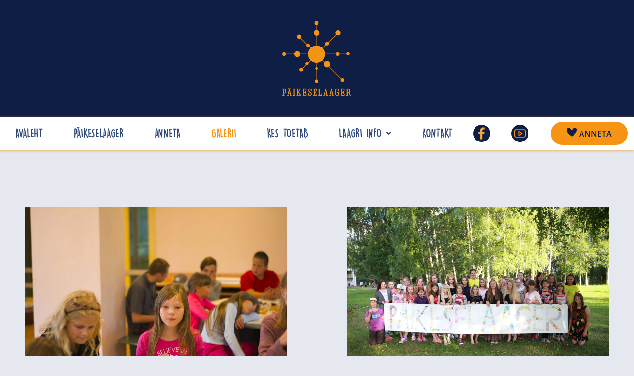

--- FILE ---
content_type: text/html; charset=UTF-8
request_url: https://paikeselaager.ee/galerii/page/2/
body_size: 12095
content:
<!doctype html>
<html lang="et">
<head>
	<meta charset="UTF-8">
	<meta name="viewport" content="width=device-width, initial-scale=1">
	<link rel="profile" href="https://gmpg.org/xfn/11">
	<meta name='robots' content='index, follow, max-image-preview:large, max-snippet:-1, max-video-preview:-1' />

	<!-- This site is optimized with the Yoast SEO plugin v25.9 - https://yoast.com/wordpress/plugins/seo/ -->
	<title>GALERII - Page 2 of 9 - P&auml;ikeselaager</title>
	<link rel="canonical" href="https://paikeselaager.ee/galerii/page/2/" />
	<link rel="prev" href="https://paikeselaager.ee/galerii/" />
	<link rel="next" href="https://paikeselaager.ee/galerii/page/3/" />
	<meta property="og:locale" content="et_EE" />
	<meta property="og:type" content="article" />
	<meta property="og:title" content="GALERII - Page 2 of 9 - P&auml;ikeselaager" />
	<meta property="og:url" content="https://paikeselaager.ee/galerii/" />
	<meta property="og:site_name" content="P&auml;ikeselaager" />
	<meta name="twitter:card" content="summary_large_image" />
	<script type="application/ld+json" class="yoast-schema-graph">{"@context":"https://schema.org","@graph":[{"@type":["WebPage","CollectionPage"],"@id":"https://paikeselaager.ee/galerii/","url":"https://paikeselaager.ee/galerii/page/2/","name":"GALERII - Page 2 of 9 - P&auml;ikeselaager","isPartOf":{"@id":"https://paikeselaager.ee/#website"},"datePublished":"2021-02-10T08:30:31+00:00","dateModified":"2021-06-29T12:33:55+00:00","breadcrumb":{"@id":"https://paikeselaager.ee/galerii/page/2/#breadcrumb"},"inLanguage":"et"},{"@type":"BreadcrumbList","@id":"https://paikeselaager.ee/galerii/page/2/#breadcrumb","itemListElement":[{"@type":"ListItem","position":1,"name":"Home","item":"https://paikeselaager.ee/"},{"@type":"ListItem","position":2,"name":"GALERII"}]},{"@type":"WebSite","@id":"https://paikeselaager.ee/#website","url":"https://paikeselaager.ee/","name":"P&auml;ikeselaager","description":"","publisher":{"@id":"https://paikeselaager.ee/#organization"},"potentialAction":[{"@type":"SearchAction","target":{"@type":"EntryPoint","urlTemplate":"https://paikeselaager.ee/?s={search_term_string}"},"query-input":{"@type":"PropertyValueSpecification","valueRequired":true,"valueName":"search_term_string"}}],"inLanguage":"et"},{"@type":"Organization","@id":"https://paikeselaager.ee/#organization","name":"P&auml;ikeselaager","url":"https://paikeselaager.ee/","logo":{"@type":"ImageObject","inLanguage":"et","@id":"https://paikeselaager.ee/#/schema/logo/image/","url":"https://paikeselaager.ee/wp-content/uploads/2021/06/Päikeselaager_logo.svg","contentUrl":"https://paikeselaager.ee/wp-content/uploads/2021/06/Päikeselaager_logo.svg","width":445,"height":445,"caption":"P&auml;ikeselaager"},"image":{"@id":"https://paikeselaager.ee/#/schema/logo/image/"}}]}</script>
	<!-- / Yoast SEO plugin. -->


<link rel="alternate" type="application/rss+xml" title="P&auml;ikeselaager &raquo; RSS" href="https://paikeselaager.ee/feed/" />
<link rel="alternate" type="application/rss+xml" title="P&auml;ikeselaager &raquo; Kommentaaride RSS" href="https://paikeselaager.ee/comments/feed/" />
<style id='wp-img-auto-sizes-contain-inline-css'>
img:is([sizes=auto i],[sizes^="auto," i]){contain-intrinsic-size:3000px 1500px}
/*# sourceURL=wp-img-auto-sizes-contain-inline-css */
</style>
<style id='wp-emoji-styles-inline-css'>

	img.wp-smiley, img.emoji {
		display: inline !important;
		border: none !important;
		box-shadow: none !important;
		height: 1em !important;
		width: 1em !important;
		margin: 0 0.07em !important;
		vertical-align: -0.1em !important;
		background: none !important;
		padding: 0 !important;
	}
/*# sourceURL=wp-emoji-styles-inline-css */
</style>
<link rel='stylesheet' id='wp-block-library-css' href='https://paikeselaager.ee/wp-includes/css/dist/block-library/style.min.css?ver=6.9' media='all' />
<link rel='stylesheet' id='jet-engine-frontend-css' href='https://paikeselaager.ee/wp-content/plugins/jet-engine/assets/css/frontend.css?ver=3.7.5' media='all' />
<style id='global-styles-inline-css'>
:root{--wp--preset--aspect-ratio--square: 1;--wp--preset--aspect-ratio--4-3: 4/3;--wp--preset--aspect-ratio--3-4: 3/4;--wp--preset--aspect-ratio--3-2: 3/2;--wp--preset--aspect-ratio--2-3: 2/3;--wp--preset--aspect-ratio--16-9: 16/9;--wp--preset--aspect-ratio--9-16: 9/16;--wp--preset--color--black: #000000;--wp--preset--color--cyan-bluish-gray: #abb8c3;--wp--preset--color--white: #ffffff;--wp--preset--color--pale-pink: #f78da7;--wp--preset--color--vivid-red: #cf2e2e;--wp--preset--color--luminous-vivid-orange: #ff6900;--wp--preset--color--luminous-vivid-amber: #fcb900;--wp--preset--color--light-green-cyan: #7bdcb5;--wp--preset--color--vivid-green-cyan: #00d084;--wp--preset--color--pale-cyan-blue: #8ed1fc;--wp--preset--color--vivid-cyan-blue: #0693e3;--wp--preset--color--vivid-purple: #9b51e0;--wp--preset--gradient--vivid-cyan-blue-to-vivid-purple: linear-gradient(135deg,rgb(6,147,227) 0%,rgb(155,81,224) 100%);--wp--preset--gradient--light-green-cyan-to-vivid-green-cyan: linear-gradient(135deg,rgb(122,220,180) 0%,rgb(0,208,130) 100%);--wp--preset--gradient--luminous-vivid-amber-to-luminous-vivid-orange: linear-gradient(135deg,rgb(252,185,0) 0%,rgb(255,105,0) 100%);--wp--preset--gradient--luminous-vivid-orange-to-vivid-red: linear-gradient(135deg,rgb(255,105,0) 0%,rgb(207,46,46) 100%);--wp--preset--gradient--very-light-gray-to-cyan-bluish-gray: linear-gradient(135deg,rgb(238,238,238) 0%,rgb(169,184,195) 100%);--wp--preset--gradient--cool-to-warm-spectrum: linear-gradient(135deg,rgb(74,234,220) 0%,rgb(151,120,209) 20%,rgb(207,42,186) 40%,rgb(238,44,130) 60%,rgb(251,105,98) 80%,rgb(254,248,76) 100%);--wp--preset--gradient--blush-light-purple: linear-gradient(135deg,rgb(255,206,236) 0%,rgb(152,150,240) 100%);--wp--preset--gradient--blush-bordeaux: linear-gradient(135deg,rgb(254,205,165) 0%,rgb(254,45,45) 50%,rgb(107,0,62) 100%);--wp--preset--gradient--luminous-dusk: linear-gradient(135deg,rgb(255,203,112) 0%,rgb(199,81,192) 50%,rgb(65,88,208) 100%);--wp--preset--gradient--pale-ocean: linear-gradient(135deg,rgb(255,245,203) 0%,rgb(182,227,212) 50%,rgb(51,167,181) 100%);--wp--preset--gradient--electric-grass: linear-gradient(135deg,rgb(202,248,128) 0%,rgb(113,206,126) 100%);--wp--preset--gradient--midnight: linear-gradient(135deg,rgb(2,3,129) 0%,rgb(40,116,252) 100%);--wp--preset--font-size--small: 13px;--wp--preset--font-size--medium: 20px;--wp--preset--font-size--large: 36px;--wp--preset--font-size--x-large: 42px;--wp--preset--spacing--20: 0.44rem;--wp--preset--spacing--30: 0.67rem;--wp--preset--spacing--40: 1rem;--wp--preset--spacing--50: 1.5rem;--wp--preset--spacing--60: 2.25rem;--wp--preset--spacing--70: 3.38rem;--wp--preset--spacing--80: 5.06rem;--wp--preset--shadow--natural: 6px 6px 9px rgba(0, 0, 0, 0.2);--wp--preset--shadow--deep: 12px 12px 50px rgba(0, 0, 0, 0.4);--wp--preset--shadow--sharp: 6px 6px 0px rgba(0, 0, 0, 0.2);--wp--preset--shadow--outlined: 6px 6px 0px -3px rgb(255, 255, 255), 6px 6px rgb(0, 0, 0);--wp--preset--shadow--crisp: 6px 6px 0px rgb(0, 0, 0);}:root { --wp--style--global--content-size: 800px;--wp--style--global--wide-size: 1200px; }:where(body) { margin: 0; }.wp-site-blocks > .alignleft { float: left; margin-right: 2em; }.wp-site-blocks > .alignright { float: right; margin-left: 2em; }.wp-site-blocks > .aligncenter { justify-content: center; margin-left: auto; margin-right: auto; }:where(.wp-site-blocks) > * { margin-block-start: 24px; margin-block-end: 0; }:where(.wp-site-blocks) > :first-child { margin-block-start: 0; }:where(.wp-site-blocks) > :last-child { margin-block-end: 0; }:root { --wp--style--block-gap: 24px; }:root :where(.is-layout-flow) > :first-child{margin-block-start: 0;}:root :where(.is-layout-flow) > :last-child{margin-block-end: 0;}:root :where(.is-layout-flow) > *{margin-block-start: 24px;margin-block-end: 0;}:root :where(.is-layout-constrained) > :first-child{margin-block-start: 0;}:root :where(.is-layout-constrained) > :last-child{margin-block-end: 0;}:root :where(.is-layout-constrained) > *{margin-block-start: 24px;margin-block-end: 0;}:root :where(.is-layout-flex){gap: 24px;}:root :where(.is-layout-grid){gap: 24px;}.is-layout-flow > .alignleft{float: left;margin-inline-start: 0;margin-inline-end: 2em;}.is-layout-flow > .alignright{float: right;margin-inline-start: 2em;margin-inline-end: 0;}.is-layout-flow > .aligncenter{margin-left: auto !important;margin-right: auto !important;}.is-layout-constrained > .alignleft{float: left;margin-inline-start: 0;margin-inline-end: 2em;}.is-layout-constrained > .alignright{float: right;margin-inline-start: 2em;margin-inline-end: 0;}.is-layout-constrained > .aligncenter{margin-left: auto !important;margin-right: auto !important;}.is-layout-constrained > :where(:not(.alignleft):not(.alignright):not(.alignfull)){max-width: var(--wp--style--global--content-size);margin-left: auto !important;margin-right: auto !important;}.is-layout-constrained > .alignwide{max-width: var(--wp--style--global--wide-size);}body .is-layout-flex{display: flex;}.is-layout-flex{flex-wrap: wrap;align-items: center;}.is-layout-flex > :is(*, div){margin: 0;}body .is-layout-grid{display: grid;}.is-layout-grid > :is(*, div){margin: 0;}body{padding-top: 0px;padding-right: 0px;padding-bottom: 0px;padding-left: 0px;}a:where(:not(.wp-element-button)){text-decoration: underline;}:root :where(.wp-element-button, .wp-block-button__link){background-color: #32373c;border-width: 0;color: #fff;font-family: inherit;font-size: inherit;font-style: inherit;font-weight: inherit;letter-spacing: inherit;line-height: inherit;padding-top: calc(0.667em + 2px);padding-right: calc(1.333em + 2px);padding-bottom: calc(0.667em + 2px);padding-left: calc(1.333em + 2px);text-decoration: none;text-transform: inherit;}.has-black-color{color: var(--wp--preset--color--black) !important;}.has-cyan-bluish-gray-color{color: var(--wp--preset--color--cyan-bluish-gray) !important;}.has-white-color{color: var(--wp--preset--color--white) !important;}.has-pale-pink-color{color: var(--wp--preset--color--pale-pink) !important;}.has-vivid-red-color{color: var(--wp--preset--color--vivid-red) !important;}.has-luminous-vivid-orange-color{color: var(--wp--preset--color--luminous-vivid-orange) !important;}.has-luminous-vivid-amber-color{color: var(--wp--preset--color--luminous-vivid-amber) !important;}.has-light-green-cyan-color{color: var(--wp--preset--color--light-green-cyan) !important;}.has-vivid-green-cyan-color{color: var(--wp--preset--color--vivid-green-cyan) !important;}.has-pale-cyan-blue-color{color: var(--wp--preset--color--pale-cyan-blue) !important;}.has-vivid-cyan-blue-color{color: var(--wp--preset--color--vivid-cyan-blue) !important;}.has-vivid-purple-color{color: var(--wp--preset--color--vivid-purple) !important;}.has-black-background-color{background-color: var(--wp--preset--color--black) !important;}.has-cyan-bluish-gray-background-color{background-color: var(--wp--preset--color--cyan-bluish-gray) !important;}.has-white-background-color{background-color: var(--wp--preset--color--white) !important;}.has-pale-pink-background-color{background-color: var(--wp--preset--color--pale-pink) !important;}.has-vivid-red-background-color{background-color: var(--wp--preset--color--vivid-red) !important;}.has-luminous-vivid-orange-background-color{background-color: var(--wp--preset--color--luminous-vivid-orange) !important;}.has-luminous-vivid-amber-background-color{background-color: var(--wp--preset--color--luminous-vivid-amber) !important;}.has-light-green-cyan-background-color{background-color: var(--wp--preset--color--light-green-cyan) !important;}.has-vivid-green-cyan-background-color{background-color: var(--wp--preset--color--vivid-green-cyan) !important;}.has-pale-cyan-blue-background-color{background-color: var(--wp--preset--color--pale-cyan-blue) !important;}.has-vivid-cyan-blue-background-color{background-color: var(--wp--preset--color--vivid-cyan-blue) !important;}.has-vivid-purple-background-color{background-color: var(--wp--preset--color--vivid-purple) !important;}.has-black-border-color{border-color: var(--wp--preset--color--black) !important;}.has-cyan-bluish-gray-border-color{border-color: var(--wp--preset--color--cyan-bluish-gray) !important;}.has-white-border-color{border-color: var(--wp--preset--color--white) !important;}.has-pale-pink-border-color{border-color: var(--wp--preset--color--pale-pink) !important;}.has-vivid-red-border-color{border-color: var(--wp--preset--color--vivid-red) !important;}.has-luminous-vivid-orange-border-color{border-color: var(--wp--preset--color--luminous-vivid-orange) !important;}.has-luminous-vivid-amber-border-color{border-color: var(--wp--preset--color--luminous-vivid-amber) !important;}.has-light-green-cyan-border-color{border-color: var(--wp--preset--color--light-green-cyan) !important;}.has-vivid-green-cyan-border-color{border-color: var(--wp--preset--color--vivid-green-cyan) !important;}.has-pale-cyan-blue-border-color{border-color: var(--wp--preset--color--pale-cyan-blue) !important;}.has-vivid-cyan-blue-border-color{border-color: var(--wp--preset--color--vivid-cyan-blue) !important;}.has-vivid-purple-border-color{border-color: var(--wp--preset--color--vivid-purple) !important;}.has-vivid-cyan-blue-to-vivid-purple-gradient-background{background: var(--wp--preset--gradient--vivid-cyan-blue-to-vivid-purple) !important;}.has-light-green-cyan-to-vivid-green-cyan-gradient-background{background: var(--wp--preset--gradient--light-green-cyan-to-vivid-green-cyan) !important;}.has-luminous-vivid-amber-to-luminous-vivid-orange-gradient-background{background: var(--wp--preset--gradient--luminous-vivid-amber-to-luminous-vivid-orange) !important;}.has-luminous-vivid-orange-to-vivid-red-gradient-background{background: var(--wp--preset--gradient--luminous-vivid-orange-to-vivid-red) !important;}.has-very-light-gray-to-cyan-bluish-gray-gradient-background{background: var(--wp--preset--gradient--very-light-gray-to-cyan-bluish-gray) !important;}.has-cool-to-warm-spectrum-gradient-background{background: var(--wp--preset--gradient--cool-to-warm-spectrum) !important;}.has-blush-light-purple-gradient-background{background: var(--wp--preset--gradient--blush-light-purple) !important;}.has-blush-bordeaux-gradient-background{background: var(--wp--preset--gradient--blush-bordeaux) !important;}.has-luminous-dusk-gradient-background{background: var(--wp--preset--gradient--luminous-dusk) !important;}.has-pale-ocean-gradient-background{background: var(--wp--preset--gradient--pale-ocean) !important;}.has-electric-grass-gradient-background{background: var(--wp--preset--gradient--electric-grass) !important;}.has-midnight-gradient-background{background: var(--wp--preset--gradient--midnight) !important;}.has-small-font-size{font-size: var(--wp--preset--font-size--small) !important;}.has-medium-font-size{font-size: var(--wp--preset--font-size--medium) !important;}.has-large-font-size{font-size: var(--wp--preset--font-size--large) !important;}.has-x-large-font-size{font-size: var(--wp--preset--font-size--x-large) !important;}
:root :where(.wp-block-pullquote){font-size: 1.5em;line-height: 1.6;}
/*# sourceURL=global-styles-inline-css */
</style>
<link rel='stylesheet' id='hello-elementor-css' href='https://paikeselaager.ee/wp-content/themes/hello-elementor/assets/css/reset.css?ver=3.4.4' media='all' />
<link rel='stylesheet' id='hello-elementor-theme-style-css' href='https://paikeselaager.ee/wp-content/themes/hello-elementor/assets/css/theme.css?ver=3.4.4' media='all' />
<link rel='stylesheet' id='hello-elementor-header-footer-css' href='https://paikeselaager.ee/wp-content/themes/hello-elementor/assets/css/header-footer.css?ver=3.4.4' media='all' />
<link rel='stylesheet' id='jet-theme-core-frontend-styles-css' href='https://paikeselaager.ee/wp-content/plugins/jet-theme-core/assets/css/frontend.css?ver=2.3.0.3' media='all' />
<link rel='stylesheet' id='elementor-frontend-css' href='https://paikeselaager.ee/wp-content/plugins/elementor/assets/css/frontend.min.css?ver=3.34.1' media='all' />
<link rel='stylesheet' id='widget-image-css' href='https://paikeselaager.ee/wp-content/plugins/elementor/assets/css/widget-image.min.css?ver=3.34.1' media='all' />
<link rel='stylesheet' id='e-sticky-css' href='https://paikeselaager.ee/wp-content/plugins/elementor-pro/assets/css/modules/sticky.min.css?ver=3.34.0' media='all' />
<link rel='stylesheet' id='widget-heading-css' href='https://paikeselaager.ee/wp-content/plugins/elementor/assets/css/widget-heading.min.css?ver=3.34.1' media='all' />
<link rel='stylesheet' id='widget-icon-list-css' href='https://paikeselaager.ee/wp-content/plugins/elementor/assets/css/widget-icon-list.min.css?ver=3.34.1' media='all' />
<link rel='stylesheet' id='widget-nav-menu-css' href='https://paikeselaager.ee/wp-content/plugins/elementor-pro/assets/css/widget-nav-menu.min.css?ver=3.34.0' media='all' />
<link rel='stylesheet' id='e-animation-fadeIn-css' href='https://paikeselaager.ee/wp-content/plugins/elementor/assets/lib/animations/styles/fadeIn.min.css?ver=3.34.1' media='all' />
<link rel='stylesheet' id='widget-posts-css' href='https://paikeselaager.ee/wp-content/plugins/elementor-pro/assets/css/widget-posts.min.css?ver=3.34.0' media='all' />
<link rel='stylesheet' id='jet-blocks-css' href='https://paikeselaager.ee/wp-content/uploads/elementor/css/custom-jet-blocks.css?ver=1.3.20' media='all' />
<link rel='stylesheet' id='elementor-icons-css' href='https://paikeselaager.ee/wp-content/plugins/elementor/assets/lib/eicons/css/elementor-icons.min.css?ver=5.45.0' media='all' />
<link rel='stylesheet' id='elementor-post-1-css' href='https://paikeselaager.ee/wp-content/uploads/elementor/css/post-1.css?ver=1768561609' media='all' />
<link rel='stylesheet' id='elementor-post-1184-css' href='https://paikeselaager.ee/wp-content/uploads/elementor/css/post-1184.css?ver=1768561609' media='all' />
<link rel='stylesheet' id='elementor-post-1249-css' href='https://paikeselaager.ee/wp-content/uploads/elementor/css/post-1249.css?ver=1768561609' media='all' />
<link rel='stylesheet' id='elementor-post-1199-css' href='https://paikeselaager.ee/wp-content/uploads/elementor/css/post-1199.css?ver=1768563872' media='all' />
<link rel='stylesheet' id='elementor-gf-local-opensans-css' href='https://paikeselaager.ee/wp-content/uploads/elementor/google-fonts/css/opensans.css?ver=1743753420' media='all' />
<link rel='stylesheet' id='elementor-gf-local-robotoslab-css' href='https://paikeselaager.ee/wp-content/uploads/elementor/google-fonts/css/robotoslab.css?ver=1743753423' media='all' />
<link rel='stylesheet' id='elementor-gf-local-roboto-css' href='https://paikeselaager.ee/wp-content/uploads/elementor/google-fonts/css/roboto.css?ver=1743753430' media='all' />
<link rel='stylesheet' id='elementor-icons-shared-0-css' href='https://paikeselaager.ee/wp-content/plugins/elementor/assets/lib/font-awesome/css/fontawesome.min.css?ver=5.15.3' media='all' />
<link rel='stylesheet' id='elementor-icons-fa-solid-css' href='https://paikeselaager.ee/wp-content/plugins/elementor/assets/lib/font-awesome/css/solid.min.css?ver=5.15.3' media='all' />
<link rel='stylesheet' id='elementor-icons-fa-brands-css' href='https://paikeselaager.ee/wp-content/plugins/elementor/assets/lib/font-awesome/css/brands.min.css?ver=5.15.3' media='all' />
<script src="https://paikeselaager.ee/wp-includes/js/jquery/jquery.min.js?ver=3.7.1" id="jquery-core-js"></script>
<script src="https://paikeselaager.ee/wp-includes/js/jquery/jquery-migrate.min.js?ver=3.4.1" id="jquery-migrate-js"></script>
<link rel="https://api.w.org/" href="https://paikeselaager.ee/wp-json/" /><link rel="EditURI" type="application/rsd+xml" title="RSD" href="https://paikeselaager.ee/xmlrpc.php?rsd" />
<meta name="generator" content="WordPress 6.9" />
<meta name="generator" content="Elementor 3.34.1; features: additional_custom_breakpoints; settings: css_print_method-external, google_font-enabled, font_display-auto">
			<style>
				.e-con.e-parent:nth-of-type(n+4):not(.e-lazyloaded):not(.e-no-lazyload),
				.e-con.e-parent:nth-of-type(n+4):not(.e-lazyloaded):not(.e-no-lazyload) * {
					background-image: none !important;
				}
				@media screen and (max-height: 1024px) {
					.e-con.e-parent:nth-of-type(n+3):not(.e-lazyloaded):not(.e-no-lazyload),
					.e-con.e-parent:nth-of-type(n+3):not(.e-lazyloaded):not(.e-no-lazyload) * {
						background-image: none !important;
					}
				}
				@media screen and (max-height: 640px) {
					.e-con.e-parent:nth-of-type(n+2):not(.e-lazyloaded):not(.e-no-lazyload),
					.e-con.e-parent:nth-of-type(n+2):not(.e-lazyloaded):not(.e-no-lazyload) * {
						background-image: none !important;
					}
				}
			</style>
			<link rel="icon" href="https://paikeselaager.ee/wp-content/uploads/2021/02/Logo2@2x-150x150.png" sizes="32x32" />
<link rel="icon" href="https://paikeselaager.ee/wp-content/uploads/2021/02/Logo2@2x.png" sizes="192x192" />
<link rel="apple-touch-icon" href="https://paikeselaager.ee/wp-content/uploads/2021/02/Logo2@2x.png" />
<meta name="msapplication-TileImage" content="https://paikeselaager.ee/wp-content/uploads/2021/02/Logo2@2x.png" />
</head>
<body class="blog paged wp-custom-logo wp-embed-responsive paged-2 wp-theme-hello-elementor wp-child-theme-hello-elementor-child hello-elementor-default elementor-page-1199 elementor-default elementor-template-full-width elementor-kit-1">


<a class="skip-link screen-reader-text" href="#content">Liigu sisu juurde</a>

		<header data-elementor-type="header" data-elementor-id="1184" class="elementor elementor-1184 elementor-location-header" data-elementor-post-type="elementor_library">
					<section class="elementor-section elementor-top-section elementor-element elementor-element-488ff93 elementor-section-boxed elementor-section-height-default elementor-section-height-default" data-id="488ff93" data-element_type="section" data-settings="{&quot;jet_parallax_layout_list&quot;:[{&quot;jet_parallax_layout_image&quot;:{&quot;url&quot;:&quot;&quot;,&quot;id&quot;:&quot;&quot;,&quot;size&quot;:&quot;&quot;},&quot;_id&quot;:&quot;e39702d&quot;,&quot;jet_parallax_layout_image_tablet&quot;:{&quot;url&quot;:&quot;&quot;,&quot;id&quot;:&quot;&quot;,&quot;size&quot;:&quot;&quot;},&quot;jet_parallax_layout_image_mobile&quot;:{&quot;url&quot;:&quot;&quot;,&quot;id&quot;:&quot;&quot;,&quot;size&quot;:&quot;&quot;},&quot;jet_parallax_layout_speed&quot;:{&quot;unit&quot;:&quot;%&quot;,&quot;size&quot;:50,&quot;sizes&quot;:[]},&quot;jet_parallax_layout_type&quot;:&quot;scroll&quot;,&quot;jet_parallax_layout_direction&quot;:&quot;1&quot;,&quot;jet_parallax_layout_fx_direction&quot;:null,&quot;jet_parallax_layout_z_index&quot;:&quot;&quot;,&quot;jet_parallax_layout_bg_x&quot;:50,&quot;jet_parallax_layout_bg_x_tablet&quot;:&quot;&quot;,&quot;jet_parallax_layout_bg_x_mobile&quot;:&quot;&quot;,&quot;jet_parallax_layout_bg_y&quot;:50,&quot;jet_parallax_layout_bg_y_tablet&quot;:&quot;&quot;,&quot;jet_parallax_layout_bg_y_mobile&quot;:&quot;&quot;,&quot;jet_parallax_layout_bg_size&quot;:&quot;auto&quot;,&quot;jet_parallax_layout_bg_size_tablet&quot;:&quot;&quot;,&quot;jet_parallax_layout_bg_size_mobile&quot;:&quot;&quot;,&quot;jet_parallax_layout_animation_prop&quot;:&quot;transform&quot;,&quot;jet_parallax_layout_on&quot;:[&quot;desktop&quot;,&quot;tablet&quot;]}],&quot;background_background&quot;:&quot;classic&quot;}">
						<div class="elementor-container elementor-column-gap-default">
					<div class="elementor-column elementor-col-50 elementor-top-column elementor-element elementor-element-60a3acf" data-id="60a3acf" data-element_type="column">
			<div class="elementor-widget-wrap">
							</div>
		</div>
				<div class="elementor-column elementor-col-50 elementor-top-column elementor-element elementor-element-f840fea" data-id="f840fea" data-element_type="column">
			<div class="elementor-widget-wrap">
							</div>
		</div>
					</div>
		</section>
				<section class="elementor-section elementor-top-section elementor-element elementor-element-2721abe elementor-section-boxed elementor-section-height-default elementor-section-height-default" data-id="2721abe" data-element_type="section" data-settings="{&quot;jet_parallax_layout_list&quot;:[{&quot;jet_parallax_layout_image&quot;:{&quot;url&quot;:&quot;&quot;,&quot;id&quot;:&quot;&quot;,&quot;size&quot;:&quot;&quot;},&quot;_id&quot;:&quot;8e48297&quot;,&quot;jet_parallax_layout_image_tablet&quot;:{&quot;url&quot;:&quot;&quot;,&quot;id&quot;:&quot;&quot;,&quot;size&quot;:&quot;&quot;},&quot;jet_parallax_layout_image_mobile&quot;:{&quot;url&quot;:&quot;&quot;,&quot;id&quot;:&quot;&quot;,&quot;size&quot;:&quot;&quot;},&quot;jet_parallax_layout_speed&quot;:{&quot;unit&quot;:&quot;%&quot;,&quot;size&quot;:50,&quot;sizes&quot;:[]},&quot;jet_parallax_layout_type&quot;:&quot;scroll&quot;,&quot;jet_parallax_layout_direction&quot;:&quot;1&quot;,&quot;jet_parallax_layout_fx_direction&quot;:null,&quot;jet_parallax_layout_z_index&quot;:&quot;&quot;,&quot;jet_parallax_layout_bg_x&quot;:50,&quot;jet_parallax_layout_bg_x_tablet&quot;:&quot;&quot;,&quot;jet_parallax_layout_bg_x_mobile&quot;:&quot;&quot;,&quot;jet_parallax_layout_bg_y&quot;:50,&quot;jet_parallax_layout_bg_y_tablet&quot;:&quot;&quot;,&quot;jet_parallax_layout_bg_y_mobile&quot;:&quot;&quot;,&quot;jet_parallax_layout_bg_size&quot;:&quot;auto&quot;,&quot;jet_parallax_layout_bg_size_tablet&quot;:&quot;&quot;,&quot;jet_parallax_layout_bg_size_mobile&quot;:&quot;&quot;,&quot;jet_parallax_layout_animation_prop&quot;:&quot;transform&quot;,&quot;jet_parallax_layout_on&quot;:[&quot;desktop&quot;,&quot;tablet&quot;]}],&quot;background_background&quot;:&quot;classic&quot;}">
						<div class="elementor-container elementor-column-gap-default">
					<div class="elementor-column elementor-col-33 elementor-top-column elementor-element elementor-element-f5d1a0b" data-id="f5d1a0b" data-element_type="column">
			<div class="elementor-widget-wrap">
							</div>
		</div>
				<div class="elementor-column elementor-col-33 elementor-top-column elementor-element elementor-element-9e31a3c" data-id="9e31a3c" data-element_type="column">
			<div class="elementor-widget-wrap elementor-element-populated">
						<div class="elementor-element elementor-element-c67fc49 elementor-widget elementor-widget-theme-site-logo elementor-widget-image" data-id="c67fc49" data-element_type="widget" data-widget_type="theme-site-logo.default">
				<div class="elementor-widget-container">
											<a href="https://paikeselaager.ee">
			<img src="https://paikeselaager.ee/wp-content/uploads/2021/06/Päikeselaager_logo.svg" title="Päikeselaager_logo" alt="Päikeselaager_logo" loading="lazy" />				</a>
											</div>
				</div>
					</div>
		</div>
				<div class="elementor-column elementor-col-33 elementor-top-column elementor-element elementor-element-13430af" data-id="13430af" data-element_type="column">
			<div class="elementor-widget-wrap">
							</div>
		</div>
					</div>
		</section>
				<section class="elementor-section elementor-top-section elementor-element elementor-element-6e515b44 elementor-section-content-middle elementor-section-boxed elementor-section-height-default elementor-section-height-default" data-id="6e515b44" data-element_type="section" data-settings="{&quot;jet_parallax_layout_list&quot;:[{&quot;_id&quot;:&quot;ab46e6e&quot;,&quot;jet_parallax_layout_image&quot;:{&quot;url&quot;:&quot;&quot;,&quot;id&quot;:&quot;&quot;,&quot;size&quot;:&quot;&quot;},&quot;jet_parallax_layout_image_tablet&quot;:{&quot;url&quot;:&quot;&quot;,&quot;id&quot;:&quot;&quot;,&quot;size&quot;:&quot;&quot;},&quot;jet_parallax_layout_image_mobile&quot;:{&quot;url&quot;:&quot;&quot;,&quot;id&quot;:&quot;&quot;,&quot;size&quot;:&quot;&quot;},&quot;jet_parallax_layout_speed&quot;:{&quot;unit&quot;:&quot;%&quot;,&quot;size&quot;:50,&quot;sizes&quot;:[]},&quot;jet_parallax_layout_type&quot;:&quot;scroll&quot;,&quot;jet_parallax_layout_direction&quot;:&quot;1&quot;,&quot;jet_parallax_layout_fx_direction&quot;:null,&quot;jet_parallax_layout_z_index&quot;:&quot;&quot;,&quot;jet_parallax_layout_bg_x&quot;:50,&quot;jet_parallax_layout_bg_x_tablet&quot;:&quot;&quot;,&quot;jet_parallax_layout_bg_x_mobile&quot;:&quot;&quot;,&quot;jet_parallax_layout_bg_y&quot;:50,&quot;jet_parallax_layout_bg_y_tablet&quot;:&quot;&quot;,&quot;jet_parallax_layout_bg_y_mobile&quot;:&quot;&quot;,&quot;jet_parallax_layout_bg_size&quot;:&quot;auto&quot;,&quot;jet_parallax_layout_bg_size_tablet&quot;:&quot;&quot;,&quot;jet_parallax_layout_bg_size_mobile&quot;:&quot;&quot;,&quot;jet_parallax_layout_animation_prop&quot;:&quot;transform&quot;,&quot;jet_parallax_layout_on&quot;:[&quot;desktop&quot;,&quot;tablet&quot;]}],&quot;background_background&quot;:&quot;classic&quot;,&quot;sticky&quot;:&quot;top&quot;,&quot;sticky_effects_offset&quot;:120,&quot;sticky_on&quot;:[&quot;desktop&quot;],&quot;sticky_offset&quot;:0,&quot;sticky_anchor_link_offset&quot;:0}">
						<div class="elementor-container elementor-column-gap-default">
					<div class="elementor-column elementor-col-100 elementor-top-column elementor-element elementor-element-3e5d6f5e" data-id="3e5d6f5e" data-element_type="column">
			<div class="elementor-widget-wrap elementor-element-populated">
						<section class="elementor-section elementor-inner-section elementor-element elementor-element-7987118a elementor-section-content-middle elementor-section-boxed elementor-section-height-default elementor-section-height-default" data-id="7987118a" data-element_type="section" data-settings="{&quot;jet_parallax_layout_list&quot;:[{&quot;_id&quot;:&quot;a14a4f1&quot;,&quot;jet_parallax_layout_image&quot;:{&quot;url&quot;:&quot;&quot;,&quot;id&quot;:&quot;&quot;,&quot;size&quot;:&quot;&quot;},&quot;jet_parallax_layout_image_tablet&quot;:{&quot;url&quot;:&quot;&quot;,&quot;id&quot;:&quot;&quot;,&quot;size&quot;:&quot;&quot;},&quot;jet_parallax_layout_image_mobile&quot;:{&quot;url&quot;:&quot;&quot;,&quot;id&quot;:&quot;&quot;,&quot;size&quot;:&quot;&quot;},&quot;jet_parallax_layout_speed&quot;:{&quot;unit&quot;:&quot;%&quot;,&quot;size&quot;:50,&quot;sizes&quot;:[]},&quot;jet_parallax_layout_type&quot;:&quot;scroll&quot;,&quot;jet_parallax_layout_direction&quot;:&quot;1&quot;,&quot;jet_parallax_layout_fx_direction&quot;:null,&quot;jet_parallax_layout_z_index&quot;:&quot;&quot;,&quot;jet_parallax_layout_bg_x&quot;:50,&quot;jet_parallax_layout_bg_x_tablet&quot;:&quot;&quot;,&quot;jet_parallax_layout_bg_x_mobile&quot;:&quot;&quot;,&quot;jet_parallax_layout_bg_y&quot;:50,&quot;jet_parallax_layout_bg_y_tablet&quot;:&quot;&quot;,&quot;jet_parallax_layout_bg_y_mobile&quot;:&quot;&quot;,&quot;jet_parallax_layout_bg_size&quot;:&quot;auto&quot;,&quot;jet_parallax_layout_bg_size_tablet&quot;:&quot;&quot;,&quot;jet_parallax_layout_bg_size_mobile&quot;:&quot;&quot;,&quot;jet_parallax_layout_animation_prop&quot;:&quot;transform&quot;,&quot;jet_parallax_layout_on&quot;:[&quot;desktop&quot;,&quot;tablet&quot;]}]}">
						<div class="elementor-container elementor-column-gap-default">
					<div class="elementor-column elementor-col-25 elementor-inner-column elementor-element elementor-element-4b34e201" data-id="4b34e201" data-element_type="column">
			<div class="elementor-widget-wrap elementor-element-populated">
						<div class="elementor-element elementor-element-5c04d587 jet-nav-align-space-between elementor-widget-tablet__width-initial elementor-widget-mobile__width-initial jet-nav-mobile-align-flex-start elementor-widget elementor-widget-jet-nav-menu" data-id="5c04d587" data-element_type="widget" data-widget_type="jet-nav-menu.default">
				<div class="elementor-widget-container">
					<nav class="jet-nav-wrap m-layout-mobile jet-mobile-menu jet-mobile-menu--left-side" data-mobile-trigger-device="mobile" data-mobile-layout="left-side">
<div class="jet-nav__mobile-trigger jet-nav-mobile-trigger-align-left">
	<span class="jet-nav__mobile-trigger-open jet-blocks-icon"><i aria-hidden="true" class="fas fa-bars"></i></span>	<span class="jet-nav__mobile-trigger-close jet-blocks-icon"><i aria-hidden="true" class="fas fa-times"></i></span></div><div class="menu-mainmenu-container"><div class="jet-nav m-layout-mobile jet-nav--horizontal"><div class="menu-item menu-item-type-post_type menu-item-object-page menu-item-home jet-nav__item-878 jet-nav__item"><a href="https://paikeselaager.ee/" class="menu-item-link menu-item-link-depth-0 menu-item-link-top"><span class="jet-nav-link-text">AVALEHT</span></a></div>
<div class="menu-item menu-item-type-post_type menu-item-object-page jet-nav__item-879 jet-nav__item"><a href="https://paikeselaager.ee/paikeselaager/" class="menu-item-link menu-item-link-depth-0 menu-item-link-top"><span class="jet-nav-link-text">PÄIKESELAAGER</span></a></div>
<div class="menu-item menu-item-type-post_type menu-item-object-page jet-nav__item-880 jet-nav__item"><a href="https://paikeselaager.ee/anneta/" class="menu-item-link menu-item-link-depth-0 menu-item-link-top"><span class="jet-nav-link-text">ANNETA</span></a></div>
<div class="menu-item menu-item-type-post_type menu-item-object-page current-menu-item page_item page-item-868 current_page_item current_page_parent jet-nav__item-7285 jet-nav__item"><a href="https://paikeselaager.ee/galerii/" class="menu-item-link menu-item-link-depth-0 menu-item-link-top"><span class="jet-nav-link-text">GALERII</span></a></div>
<div class="menu-item menu-item-type-post_type menu-item-object-page jet-nav__item-1118 jet-nav__item"><a href="https://paikeselaager.ee/kes-toetab/" class="menu-item-link menu-item-link-depth-0 menu-item-link-top"><span class="jet-nav-link-text">Kes toetab</span></a></div>
<div class="menu-item menu-item-type-post_type menu-item-object-page menu-item-has-children jet-nav__item-883 jet-nav__item"><a href="https://paikeselaager.ee/laagri-info/" class="menu-item-link menu-item-link-depth-0 menu-item-link-top"><span class="jet-nav-link-text">LAAGRI INFO</span><div class="jet-nav-arrow"><i aria-hidden="true" class="fa fa-angle-down"></i></div></a>
<div  class="jet-nav__sub jet-nav-depth-0">
	<div class="menu-item menu-item-type-post_type menu-item-object-page jet-nav__item-7517 jet-nav__item jet-nav-item-sub"><a href="https://paikeselaager.ee/laagrisse-registreerumine/" class="menu-item-link menu-item-link-depth-1 menu-item-link-sub"><span class="jet-nav-link-text">LAAGRISSE REGISTREERUMINE</span></a></div>
	<div class="menu-item menu-item-type-post_type menu-item-object-page jet-nav__item-1114 jet-nav__item jet-nav-item-sub"><a href="https://paikeselaager.ee/laagri-info/paevakava/" class="menu-item-link menu-item-link-depth-1 menu-item-link-sub"><span class="jet-nav-link-text">PÄEVAKAVA</span></a></div>
	<div class="menu-item menu-item-type-post_type menu-item-object-page jet-nav__item-1116 jet-nav__item jet-nav-item-sub"><a href="https://paikeselaager.ee/laagri-info/sisekord/" class="menu-item-link menu-item-link-depth-1 menu-item-link-sub"><span class="jet-nav-link-text">SISEKORD</span></a></div>
	<div class="menu-item menu-item-type-post_type menu-item-object-page jet-nav__item-1115 jet-nav__item jet-nav-item-sub"><a href="https://paikeselaager.ee/laagri-info/mida-laagrisse-kaasa-pakkida/" class="menu-item-link menu-item-link-depth-1 menu-item-link-sub"><span class="jet-nav-link-text">MIDA LAAGRISSE KAASA PAKKIDA</span></a></div>
	<div class="menu-item menu-item-type-post_type menu-item-object-page jet-nav__item-1140 jet-nav__item jet-nav-item-sub"><a href="https://paikeselaager.ee/laagri-info/transport/" class="menu-item-link menu-item-link-depth-1 menu-item-link-sub"><span class="jet-nav-link-text">TRANSPORT</span></a></div>
</div>
</div>
<div class="menu-item menu-item-type-post_type menu-item-object-page jet-nav__item-884 jet-nav__item"><a href="https://paikeselaager.ee/kontakt/" class="menu-item-link menu-item-link-depth-0 menu-item-link-top"><span class="jet-nav-link-text">KONTAKT</span></a></div>
<div class="jet-nav__mobile-close-btn jet-blocks-icon"><i aria-hidden="true" class="fas fa-times"></i></div></div></div></nav>				</div>
				</div>
					</div>
		</div>
				<div class="elementor-column elementor-col-25 elementor-inner-column elementor-element elementor-element-60642155" data-id="60642155" data-element_type="column">
			<div class="elementor-widget-wrap elementor-element-populated">
						<div class="elementor-element elementor-element-78be898 elementor-widget elementor-widget-image" data-id="78be898" data-element_type="widget" data-widget_type="image.default">
				<div class="elementor-widget-container">
																<a href="https://www.facebook.com/Paikeselaager" target="_blank">
							<img src="https://paikeselaager.ee/wp-content/uploads/2021/02/Facebook.svg" title="Facebook" alt="Facebook" loading="lazy" />								</a>
															</div>
				</div>
					</div>
		</div>
				<div class="elementor-column elementor-col-25 elementor-inner-column elementor-element elementor-element-80c9f47" data-id="80c9f47" data-element_type="column">
			<div class="elementor-widget-wrap elementor-element-populated">
						<div class="elementor-element elementor-element-edc1783 elementor-widget elementor-widget-image" data-id="edc1783" data-element_type="widget" data-widget_type="image.default">
				<div class="elementor-widget-container">
																<a href="https://www.youtube.com/channel/UCd3Cu_uYrZFbkBFPx8FCfPQ/" target="_blank">
							<img src="https://paikeselaager.ee/wp-content/uploads/2021/02/Youtube.svg" title="Youtube" alt="Youtube" loading="lazy" />								</a>
															</div>
				</div>
					</div>
		</div>
				<div class="elementor-column elementor-col-25 elementor-inner-column elementor-element elementor-element-3180cd4b" data-id="3180cd4b" data-element_type="column">
			<div class="elementor-widget-wrap elementor-element-populated">
						<div class="elementor-element elementor-element-391f95e elementor-align-center elementor-widget elementor-widget-button" data-id="391f95e" data-element_type="widget" data-widget_type="button.default">
				<div class="elementor-widget-container">
									<div class="elementor-button-wrapper">
					<a class="elementor-button elementor-button-link elementor-size-sm" href="https://paikeselaager.ee/anneta/">
						<span class="elementor-button-content-wrapper">
									<span class="elementor-button-text">Anneta</span>
					</span>
					</a>
				</div>
								</div>
				</div>
					</div>
		</div>
					</div>
		</section>
					</div>
		</div>
					</div>
		</section>
				</header>
				<div data-elementor-type="archive" data-elementor-id="1199" class="elementor elementor-1199 elementor-location-archive" data-elementor-post-type="elementor_library">
					<section class="elementor-section elementor-top-section elementor-element elementor-element-95a69b8 elementor-section-boxed elementor-section-height-default elementor-section-height-default" data-id="95a69b8" data-element_type="section" id="postgrid" data-settings="{&quot;jet_parallax_layout_list&quot;:[{&quot;_id&quot;:&quot;43917c2&quot;,&quot;jet_parallax_layout_image&quot;:{&quot;url&quot;:&quot;&quot;,&quot;id&quot;:&quot;&quot;,&quot;size&quot;:&quot;&quot;},&quot;jet_parallax_layout_image_tablet&quot;:{&quot;url&quot;:&quot;&quot;,&quot;id&quot;:&quot;&quot;,&quot;size&quot;:&quot;&quot;},&quot;jet_parallax_layout_image_mobile&quot;:{&quot;url&quot;:&quot;&quot;,&quot;id&quot;:&quot;&quot;,&quot;size&quot;:&quot;&quot;},&quot;jet_parallax_layout_speed&quot;:{&quot;unit&quot;:&quot;%&quot;,&quot;size&quot;:50,&quot;sizes&quot;:[]},&quot;jet_parallax_layout_type&quot;:&quot;scroll&quot;,&quot;jet_parallax_layout_direction&quot;:&quot;1&quot;,&quot;jet_parallax_layout_fx_direction&quot;:null,&quot;jet_parallax_layout_z_index&quot;:&quot;&quot;,&quot;jet_parallax_layout_bg_x&quot;:50,&quot;jet_parallax_layout_bg_x_tablet&quot;:&quot;&quot;,&quot;jet_parallax_layout_bg_x_mobile&quot;:&quot;&quot;,&quot;jet_parallax_layout_bg_y&quot;:50,&quot;jet_parallax_layout_bg_y_tablet&quot;:&quot;&quot;,&quot;jet_parallax_layout_bg_y_mobile&quot;:&quot;&quot;,&quot;jet_parallax_layout_bg_size&quot;:&quot;auto&quot;,&quot;jet_parallax_layout_bg_size_tablet&quot;:&quot;&quot;,&quot;jet_parallax_layout_bg_size_mobile&quot;:&quot;&quot;,&quot;jet_parallax_layout_animation_prop&quot;:&quot;transform&quot;,&quot;jet_parallax_layout_on&quot;:[&quot;desktop&quot;,&quot;tablet&quot;]}]}">
							<div class="elementor-background-overlay"></div>
							<div class="elementor-container elementor-column-gap-no">
					<div class="elementor-column elementor-col-100 elementor-top-column elementor-element elementor-element-31df34cf" data-id="31df34cf" data-element_type="column">
			<div class="elementor-widget-wrap elementor-element-populated">
						<div class="elementor-element elementor-element-5b2a47eb elementor-grid-2 elementor-grid-tablet-1 animated-slow elementor-grid-mobile-1 elementor-posts--thumbnail-top elementor-invisible elementor-widget elementor-widget-posts" data-id="5b2a47eb" data-element_type="widget" data-settings="{&quot;classic_columns&quot;:&quot;2&quot;,&quot;classic_columns_tablet&quot;:&quot;1&quot;,&quot;classic_row_gap&quot;:{&quot;unit&quot;:&quot;px&quot;,&quot;size&quot;:50,&quot;sizes&quot;:[]},&quot;_animation&quot;:&quot;fadeIn&quot;,&quot;pagination_type&quot;:&quot;prev_next&quot;,&quot;classic_masonry&quot;:&quot;yes&quot;,&quot;classic_columns_mobile&quot;:&quot;1&quot;,&quot;classic_row_gap_tablet&quot;:{&quot;unit&quot;:&quot;px&quot;,&quot;size&quot;:&quot;&quot;,&quot;sizes&quot;:[]},&quot;classic_row_gap_mobile&quot;:{&quot;unit&quot;:&quot;px&quot;,&quot;size&quot;:&quot;&quot;,&quot;sizes&quot;:[]}}" data-widget_type="posts.classic">
				<div class="elementor-widget-container">
							<div class="elementor-posts-container elementor-posts elementor-posts--skin-classic elementor-grid" role="list">
				<article class="elementor-post elementor-grid-item post-2683 post type-post status-publish format-standard has-post-thumbnail hentry category-paikeselaager" role="listitem">
				<a class="elementor-post__thumbnail__link" href="https://paikeselaager.ee/paikeselaager-2016/" tabindex="-1" >
			<div class="elementor-post__thumbnail"><img width="800" height="534" src="https://paikeselaager.ee/wp-content/uploads/2021/06/DSC_5809-1024x683.jpg" class="attachment-large size-large wp-image-2854" alt="" /></div>
		</a>
				<div class="elementor-post__text">
				<h3 class="elementor-post__title">
			<a href="https://paikeselaager.ee/paikeselaager-2016/" >
				Päikeselaager 2016			</a>
		</h3>
		
		<a class="elementor-post__read-more" href="https://paikeselaager.ee/paikeselaager-2016/" aria-label="Read more about Päikeselaager 2016" tabindex="-1" >
			Vaata veel &rarr;		</a>

				</div>
				</article>
				<article class="elementor-post elementor-grid-item post-1798 post type-post status-publish format-standard has-post-thumbnail hentry category-paikeselaager" role="listitem">
				<a class="elementor-post__thumbnail__link" href="https://paikeselaager.ee/paikeselaager-2015/" tabindex="-1" >
			<div class="elementor-post__thumbnail"><img width="800" height="534" src="https://paikeselaager.ee/wp-content/uploads/2021/06/IMG_4291-1024x683.jpg" class="attachment-large size-large wp-image-2574" alt="" /></div>
		</a>
				<div class="elementor-post__text">
				<h3 class="elementor-post__title">
			<a href="https://paikeselaager.ee/paikeselaager-2015/" >
				Päikeselaager 2015			</a>
		</h3>
		
		<a class="elementor-post__read-more" href="https://paikeselaager.ee/paikeselaager-2015/" aria-label="Read more about Päikeselaager 2015" tabindex="-1" >
			Vaata veel &rarr;		</a>

				</div>
				</article>
				<article class="elementor-post elementor-grid-item post-2786 post type-post status-publish format-standard has-post-thumbnail hentry category-galerii" role="listitem">
				<a class="elementor-post__thumbnail__link" href="https://paikeselaager.ee/paikeselaagri-heategevuskontsert-meestelt-naistele/" tabindex="-1" >
			<div class="elementor-post__thumbnail"><img width="800" height="503" src="https://paikeselaager.ee/wp-content/uploads/2021/06/11054364_663204263786200_2721411445114632334_n.jpg" class="attachment-large size-large wp-image-2196" alt="" /></div>
		</a>
				<div class="elementor-post__text">
				<h3 class="elementor-post__title">
			<a href="https://paikeselaager.ee/paikeselaagri-heategevuskontsert-meestelt-naistele/" >
				PÄIKESELAAGRI HEATEGEVUSKONTSERT &#8220;MEESTELT NAISTELE&#8221;!			</a>
		</h3>
		
		<a class="elementor-post__read-more" href="https://paikeselaager.ee/paikeselaagri-heategevuskontsert-meestelt-naistele/" aria-label="Read more about PÄIKESELAAGRI HEATEGEVUSKONTSERT &#8220;MEESTELT NAISTELE&#8221;!" tabindex="-1" >
			Vaata veel &rarr;		</a>

				</div>
				</article>
				<article class="elementor-post elementor-grid-item post-2781 post type-post status-publish format-standard has-post-thumbnail hentry category-galerii category-paikesegala" role="listitem">
				<a class="elementor-post__thumbnail__link" href="https://paikeselaager.ee/paikesegala-%e2%80%92-voimalus-teha-head/" tabindex="-1" >
			<div class="elementor-post__thumbnail"><img width="800" height="534" src="https://paikeselaager.ee/wp-content/uploads/2021/06/IMG_0949-1024x683.jpg" class="attachment-large size-large wp-image-2382" alt="" /></div>
		</a>
				<div class="elementor-post__text">
				<h3 class="elementor-post__title">
			<a href="https://paikeselaager.ee/paikesegala-%e2%80%92-voimalus-teha-head/" >
				PÄIKESEGALA ‒ VÕIMALUS TEHA HEAD			</a>
		</h3>
		
		<a class="elementor-post__read-more" href="https://paikeselaager.ee/paikesegala-%e2%80%92-voimalus-teha-head/" aria-label="Read more about PÄIKESEGALA ‒ VÕIMALUS TEHA HEAD" tabindex="-1" >
			Vaata veel &rarr;		</a>

				</div>
				</article>
				<article class="elementor-post elementor-grid-item post-1766 post type-post status-publish format-standard has-post-thumbnail hentry category-paikeselaager" role="listitem">
				<a class="elementor-post__thumbnail__link" href="https://paikeselaager.ee/paikeselaager-2014/" tabindex="-1" >
			<div class="elementor-post__thumbnail"><img width="800" height="533" src="https://paikeselaager.ee/wp-content/uploads/2021/06/MG_6878.jpg" class="attachment-large size-large wp-image-1785" alt="" /></div>
		</a>
				<div class="elementor-post__text">
				<h3 class="elementor-post__title">
			<a href="https://paikeselaager.ee/paikeselaager-2014/" >
				PÄIKESELAAGER 2014			</a>
		</h3>
		
		<a class="elementor-post__read-more" href="https://paikeselaager.ee/paikeselaager-2014/" aria-label="Read more about PÄIKESELAAGER 2014" tabindex="-1" >
			Vaata veel &rarr;		</a>

				</div>
				</article>
				<article class="elementor-post elementor-grid-item post-2768 post type-post status-publish format-standard has-post-thumbnail hentry category-galerii" role="listitem">
				<a class="elementor-post__thumbnail__link" href="https://paikeselaager.ee/mood-aitab-head-teha/" tabindex="-1" >
			<div class="elementor-post__thumbnail"><img width="526" height="800" src="https://paikeselaager.ee/wp-content/uploads/2021/06/ReleasetheBeast_AldoJarvsoo-Copy.jpg" class="attachment-large size-large wp-image-2638" alt="" /></div>
		</a>
				<div class="elementor-post__text">
				<h3 class="elementor-post__title">
			<a href="https://paikeselaager.ee/mood-aitab-head-teha/" >
				MOOD AITAB HEAD TEHA			</a>
		</h3>
		
		<a class="elementor-post__read-more" href="https://paikeselaager.ee/mood-aitab-head-teha/" aria-label="Read more about MOOD AITAB HEAD TEHA" tabindex="-1" >
			Vaata veel &rarr;		</a>

				</div>
				</article>
				</div>
		
				<div class="e-load-more-anchor" data-page="2" data-max-page="2" data-next-page="https://paikeselaager.ee/galerii/page/3/"></div>
				<nav class="elementor-pagination" aria-label="Pagination">
			<a class="page-numbers prev" href="https://paikeselaager.ee/galerii/">&laquo; Eelmine</a>
<span class="page-numbers next">Järgmine &raquo;</span>		</nav>
						</div>
				</div>
					</div>
		</div>
					</div>
		</section>
				</div>
				<footer data-elementor-type="footer" data-elementor-id="1249" class="elementor elementor-1249 elementor-location-footer" data-elementor-post-type="elementor_library">
					<section class="elementor-section elementor-top-section elementor-element elementor-element-0c2b002 elementor-section-content-middle elementor-section-boxed elementor-section-height-default elementor-section-height-default" data-id="0c2b002" data-element_type="section" data-settings="{&quot;jet_parallax_layout_list&quot;:[{&quot;jet_parallax_layout_image&quot;:{&quot;url&quot;:&quot;&quot;,&quot;id&quot;:&quot;&quot;,&quot;size&quot;:&quot;&quot;},&quot;_id&quot;:&quot;b37f76c&quot;,&quot;jet_parallax_layout_image_tablet&quot;:{&quot;url&quot;:&quot;&quot;,&quot;id&quot;:&quot;&quot;,&quot;size&quot;:&quot;&quot;},&quot;jet_parallax_layout_image_mobile&quot;:{&quot;url&quot;:&quot;&quot;,&quot;id&quot;:&quot;&quot;,&quot;size&quot;:&quot;&quot;},&quot;jet_parallax_layout_speed&quot;:{&quot;unit&quot;:&quot;%&quot;,&quot;size&quot;:50,&quot;sizes&quot;:[]},&quot;jet_parallax_layout_type&quot;:&quot;scroll&quot;,&quot;jet_parallax_layout_direction&quot;:&quot;1&quot;,&quot;jet_parallax_layout_fx_direction&quot;:null,&quot;jet_parallax_layout_z_index&quot;:&quot;&quot;,&quot;jet_parallax_layout_bg_x&quot;:50,&quot;jet_parallax_layout_bg_x_tablet&quot;:&quot;&quot;,&quot;jet_parallax_layout_bg_x_mobile&quot;:&quot;&quot;,&quot;jet_parallax_layout_bg_y&quot;:50,&quot;jet_parallax_layout_bg_y_tablet&quot;:&quot;&quot;,&quot;jet_parallax_layout_bg_y_mobile&quot;:&quot;&quot;,&quot;jet_parallax_layout_bg_size&quot;:&quot;auto&quot;,&quot;jet_parallax_layout_bg_size_tablet&quot;:&quot;&quot;,&quot;jet_parallax_layout_bg_size_mobile&quot;:&quot;&quot;,&quot;jet_parallax_layout_animation_prop&quot;:&quot;transform&quot;,&quot;jet_parallax_layout_on&quot;:[&quot;desktop&quot;,&quot;tablet&quot;]}],&quot;background_background&quot;:&quot;classic&quot;}">
						<div class="elementor-container elementor-column-gap-default">
					<div class="elementor-column elementor-col-25 elementor-top-column elementor-element elementor-element-2873bce" data-id="2873bce" data-element_type="column">
			<div class="elementor-widget-wrap elementor-element-populated">
						<div class="elementor-element elementor-element-1a7eab2 elementor-widget elementor-widget-image" data-id="1a7eab2" data-element_type="widget" data-widget_type="image.default">
				<div class="elementor-widget-container">
															<img width="150" height="205" src="https://paikeselaager.ee/wp-content/uploads/2021/02/Revalrotary-kollane@2x.png" class="attachment-large size-large wp-image-1271" alt="" />															</div>
				</div>
					</div>
		</div>
				<div class="elementor-column elementor-col-25 elementor-top-column elementor-element elementor-element-eac57ca" data-id="eac57ca" data-element_type="column">
			<div class="elementor-widget-wrap elementor-element-populated">
						<div class="elementor-element elementor-element-6d980ca elementor-widget elementor-widget-heading" data-id="6d980ca" data-element_type="widget" data-widget_type="heading.default">
				<div class="elementor-widget-container">
					<h2 class="elementor-heading-title elementor-size-default">Päikeselaagri korraldaja</h2>				</div>
				</div>
				<div class="elementor-element elementor-element-16f4919 elementor-widget elementor-widget-text-editor" data-id="16f4919" data-element_type="widget" data-widget_type="text-editor.default">
				<div class="elementor-widget-container">
									<p>MTÜ Tallinn Reval Rotary Klubi<br />Reg.nr.80394958 </p>								</div>
				</div>
				<div class="elementor-element elementor-element-254a103 elementor-icon-list--layout-inline elementor-align-start elementor-list-item-link-full_width elementor-widget elementor-widget-icon-list" data-id="254a103" data-element_type="widget" data-widget_type="icon-list.default">
				<div class="elementor-widget-container">
							<ul class="elementor-icon-list-items elementor-inline-items">
							<li class="elementor-icon-list-item elementor-inline-item">
											<a href="https://www.facebook.com/Paikeselaager/" target="_blank">

												<span class="elementor-icon-list-icon">
							<i aria-hidden="true" class="fab fa-facebook-f"></i>						</span>
										<span class="elementor-icon-list-text"></span>
											</a>
									</li>
								<li class="elementor-icon-list-item elementor-inline-item">
											<a href="https://www.youtube.com/channel/UCd3Cu_uYrZFbkBFPx8FCfPQ/" target="_blank">

												<span class="elementor-icon-list-icon">
							<i aria-hidden="true" class="fab fa-youtube"></i>						</span>
										<span class="elementor-icon-list-text"></span>
											</a>
									</li>
						</ul>
						</div>
				</div>
					</div>
		</div>
				<div class="elementor-column elementor-col-25 elementor-top-column elementor-element elementor-element-6dec1f5" data-id="6dec1f5" data-element_type="column">
			<div class="elementor-widget-wrap">
							</div>
		</div>
				<div class="elementor-column elementor-col-25 elementor-top-column elementor-element elementor-element-d5582d0" data-id="d5582d0" data-element_type="column">
			<div class="elementor-widget-wrap elementor-element-populated">
						<div class="elementor-element elementor-element-512c4f6 elementor-nav-menu__align-end elementor-nav-menu--dropdown-none elementor-widget elementor-widget-nav-menu" data-id="512c4f6" data-element_type="widget" data-settings="{&quot;layout&quot;:&quot;vertical&quot;,&quot;submenu_icon&quot;:{&quot;value&quot;:&quot;&lt;i class=\&quot;fas fa-caret-down\&quot; aria-hidden=\&quot;true\&quot;&gt;&lt;\/i&gt;&quot;,&quot;library&quot;:&quot;fa-solid&quot;}}" data-widget_type="nav-menu.default">
				<div class="elementor-widget-container">
								<nav aria-label="Menu" class="elementor-nav-menu--main elementor-nav-menu__container elementor-nav-menu--layout-vertical e--pointer-none">
				<ul id="menu-1-512c4f6" class="elementor-nav-menu sm-vertical"><li class="menu-item menu-item-type-post_type menu-item-object-page menu-item-1265"><a href="https://paikeselaager.ee/paikeselaager/" class="elementor-item">PÄIKESELAAGER</a></li>
<li class="menu-item menu-item-type-post_type menu-item-object-page menu-item-1261"><a href="https://paikeselaager.ee/anneta/" class="elementor-item">ANNETA</a></li>
<li class="menu-item menu-item-type-post_type menu-item-object-page menu-item-1263"><a href="https://paikeselaager.ee/kes-toetab/" class="elementor-item">Kes toetab</a></li>
<li class="menu-item menu-item-type-post_type menu-item-object-page menu-item-1264"><a href="https://paikeselaager.ee/kontakt/" class="elementor-item">KONTAKT</a></li>
</ul>			</nav>
						<nav class="elementor-nav-menu--dropdown elementor-nav-menu__container" aria-hidden="true">
				<ul id="menu-2-512c4f6" class="elementor-nav-menu sm-vertical"><li class="menu-item menu-item-type-post_type menu-item-object-page menu-item-1265"><a href="https://paikeselaager.ee/paikeselaager/" class="elementor-item" tabindex="-1">PÄIKESELAAGER</a></li>
<li class="menu-item menu-item-type-post_type menu-item-object-page menu-item-1261"><a href="https://paikeselaager.ee/anneta/" class="elementor-item" tabindex="-1">ANNETA</a></li>
<li class="menu-item menu-item-type-post_type menu-item-object-page menu-item-1263"><a href="https://paikeselaager.ee/kes-toetab/" class="elementor-item" tabindex="-1">Kes toetab</a></li>
<li class="menu-item menu-item-type-post_type menu-item-object-page menu-item-1264"><a href="https://paikeselaager.ee/kontakt/" class="elementor-item" tabindex="-1">KONTAKT</a></li>
</ul>			</nav>
						</div>
				</div>
					</div>
		</div>
					</div>
		</section>
				</footer>
		
<script type="speculationrules">
{"prefetch":[{"source":"document","where":{"and":[{"href_matches":"/*"},{"not":{"href_matches":["/wp-*.php","/wp-admin/*","/wp-content/uploads/*","/wp-content/*","/wp-content/plugins/*","/wp-content/themes/hello-elementor-child/*","/wp-content/themes/hello-elementor/*","/*\\?(.+)"]}},{"not":{"selector_matches":"a[rel~=\"nofollow\"]"}},{"not":{"selector_matches":".no-prefetch, .no-prefetch a"}}]},"eagerness":"conservative"}]}
</script>
			<script>
				const lazyloadRunObserver = () => {
					const lazyloadBackgrounds = document.querySelectorAll( `.e-con.e-parent:not(.e-lazyloaded)` );
					const lazyloadBackgroundObserver = new IntersectionObserver( ( entries ) => {
						entries.forEach( ( entry ) => {
							if ( entry.isIntersecting ) {
								let lazyloadBackground = entry.target;
								if( lazyloadBackground ) {
									lazyloadBackground.classList.add( 'e-lazyloaded' );
								}
								lazyloadBackgroundObserver.unobserve( entry.target );
							}
						});
					}, { rootMargin: '200px 0px 200px 0px' } );
					lazyloadBackgrounds.forEach( ( lazyloadBackground ) => {
						lazyloadBackgroundObserver.observe( lazyloadBackground );
					} );
				};
				const events = [
					'DOMContentLoaded',
					'elementor/lazyload/observe',
				];
				events.forEach( ( event ) => {
					document.addEventListener( event, lazyloadRunObserver );
				} );
			</script>
			<link rel='stylesheet' id='jet-elements-css' href='https://paikeselaager.ee/wp-content/plugins/jet-elements/assets/css/jet-elements.css?ver=2.7.10.1' media='all' />
<script src="https://paikeselaager.ee/wp-content/plugins/elementor/assets/js/webpack.runtime.min.js?ver=3.34.1" id="elementor-webpack-runtime-js"></script>
<script src="https://paikeselaager.ee/wp-content/plugins/elementor/assets/js/frontend-modules.min.js?ver=3.34.1" id="elementor-frontend-modules-js"></script>
<script src="https://paikeselaager.ee/wp-includes/js/jquery/ui/core.min.js?ver=1.13.3" id="jquery-ui-core-js"></script>
<script id="elementor-frontend-js-before">
var elementorFrontendConfig = {"environmentMode":{"edit":false,"wpPreview":false,"isScriptDebug":false},"i18n":{"shareOnFacebook":"Share on Facebook","shareOnTwitter":"Share on Twitter","pinIt":"Pin it","download":"Download","downloadImage":"Download image","fullscreen":"Fullscreen","zoom":"Zoom","share":"Share","playVideo":"Play Video","previous":"Previous","next":"Next","close":"Close","a11yCarouselPrevSlideMessage":"Previous slide","a11yCarouselNextSlideMessage":"Next slide","a11yCarouselFirstSlideMessage":"This is the first slide","a11yCarouselLastSlideMessage":"This is the last slide","a11yCarouselPaginationBulletMessage":"Go to slide"},"is_rtl":false,"breakpoints":{"xs":0,"sm":480,"md":768,"lg":1025,"xl":1440,"xxl":1600},"responsive":{"breakpoints":{"mobile":{"label":"Mobile Portrait","value":767,"default_value":767,"direction":"max","is_enabled":true},"mobile_extra":{"label":"Mobile Landscape","value":880,"default_value":880,"direction":"max","is_enabled":false},"tablet":{"label":"Tablet Portrait","value":1024,"default_value":1024,"direction":"max","is_enabled":true},"tablet_extra":{"label":"Tablet Landscape","value":1200,"default_value":1200,"direction":"max","is_enabled":false},"laptop":{"label":"Laptop","value":1366,"default_value":1366,"direction":"max","is_enabled":false},"widescreen":{"label":"Widescreen","value":2400,"default_value":2400,"direction":"min","is_enabled":false}},"hasCustomBreakpoints":false},"version":"3.34.1","is_static":false,"experimentalFeatures":{"additional_custom_breakpoints":true,"theme_builder_v2":true,"home_screen":true,"global_classes_should_enforce_capabilities":true,"e_variables":true,"cloud-library":true,"e_opt_in_v4_page":true,"e_interactions":true,"import-export-customization":true,"e_pro_variables":true},"urls":{"assets":"https:\/\/paikeselaager.ee\/wp-content\/plugins\/elementor\/assets\/","ajaxurl":"https:\/\/paikeselaager.ee\/wp-admin\/admin-ajax.php","uploadUrl":"https:\/\/paikeselaager.ee\/wp-content\/uploads"},"nonces":{"floatingButtonsClickTracking":"fc8a41bb97"},"swiperClass":"swiper","settings":{"editorPreferences":[]},"kit":{"active_breakpoints":["viewport_mobile","viewport_tablet"],"global_image_lightbox":"yes","lightbox_enable_counter":"yes","lightbox_enable_fullscreen":"yes","lightbox_enable_zoom":"yes","lightbox_enable_share":"yes"},"post":{"id":0,"title":"GALERII - Page 2 of 9 - P&auml;ikeselaager","excerpt":""}};
//# sourceURL=elementor-frontend-js-before
</script>
<script src="https://paikeselaager.ee/wp-content/plugins/elementor/assets/js/frontend.min.js?ver=3.34.1" id="elementor-frontend-js"></script>
<script src="https://paikeselaager.ee/wp-includes/js/hoverIntent.min.js?ver=1.10.2" id="hoverIntent-js"></script>
<script src="https://paikeselaager.ee/wp-content/plugins/elementor-pro/assets/lib/sticky/jquery.sticky.min.js?ver=3.34.0" id="e-sticky-js"></script>
<script src="https://paikeselaager.ee/wp-content/plugins/elementor-pro/assets/lib/smartmenus/jquery.smartmenus.min.js?ver=1.2.1" id="smartmenus-js"></script>
<script src="https://paikeselaager.ee/wp-includes/js/imagesloaded.min.js?ver=5.0.0" id="imagesloaded-js"></script>
<script src="https://paikeselaager.ee/wp-content/plugins/elementor-pro/assets/js/webpack-pro.runtime.min.js?ver=3.34.0" id="elementor-pro-webpack-runtime-js"></script>
<script src="https://paikeselaager.ee/wp-includes/js/dist/hooks.min.js?ver=dd5603f07f9220ed27f1" id="wp-hooks-js"></script>
<script src="https://paikeselaager.ee/wp-includes/js/dist/i18n.min.js?ver=c26c3dc7bed366793375" id="wp-i18n-js"></script>
<script id="wp-i18n-js-after">
wp.i18n.setLocaleData( { 'text direction\u0004ltr': [ 'ltr' ] } );
//# sourceURL=wp-i18n-js-after
</script>
<script id="elementor-pro-frontend-js-before">
var ElementorProFrontendConfig = {"ajaxurl":"https:\/\/paikeselaager.ee\/wp-admin\/admin-ajax.php","nonce":"5432e251d0","urls":{"assets":"https:\/\/paikeselaager.ee\/wp-content\/plugins\/elementor-pro\/assets\/","rest":"https:\/\/paikeselaager.ee\/wp-json\/"},"settings":{"lazy_load_background_images":true},"popup":{"hasPopUps":true},"shareButtonsNetworks":{"facebook":{"title":"Facebook","has_counter":true},"twitter":{"title":"Twitter"},"linkedin":{"title":"LinkedIn","has_counter":true},"pinterest":{"title":"Pinterest","has_counter":true},"reddit":{"title":"Reddit","has_counter":true},"vk":{"title":"VK","has_counter":true},"odnoklassniki":{"title":"OK","has_counter":true},"tumblr":{"title":"Tumblr"},"digg":{"title":"Digg"},"skype":{"title":"Skype"},"stumbleupon":{"title":"StumbleUpon","has_counter":true},"mix":{"title":"Mix"},"telegram":{"title":"Telegram"},"pocket":{"title":"Pocket","has_counter":true},"xing":{"title":"XING","has_counter":true},"whatsapp":{"title":"WhatsApp"},"email":{"title":"Email"},"print":{"title":"Print"},"x-twitter":{"title":"X"},"threads":{"title":"Threads"}},"facebook_sdk":{"lang":"et","app_id":""},"lottie":{"defaultAnimationUrl":"https:\/\/paikeselaager.ee\/wp-content\/plugins\/elementor-pro\/modules\/lottie\/assets\/animations\/default.json"}};
//# sourceURL=elementor-pro-frontend-js-before
</script>
<script src="https://paikeselaager.ee/wp-content/plugins/elementor-pro/assets/js/frontend.min.js?ver=3.34.0" id="elementor-pro-frontend-js"></script>
<script src="https://paikeselaager.ee/wp-content/plugins/elementor-pro/assets/js/elements-handlers.min.js?ver=3.34.0" id="pro-elements-handlers-js"></script>
<script id="jet-blocks-js-extra">
var jetBlocksData = {"recaptchaConfig":""};
var JetHamburgerPanelSettings = {"ajaxurl":"https://paikeselaager.ee/wp-admin/admin-ajax.php","isMobile":"false","templateApiUrl":"https://paikeselaager.ee/wp-json/jet-blocks-api/v1/elementor-template","devMode":"false","restNonce":"d8598e36dd"};
//# sourceURL=jet-blocks-js-extra
</script>
<script src="https://paikeselaager.ee/wp-content/plugins/jet-blocks/assets/js/jet-blocks.min.js?ver=1.3.20" id="jet-blocks-js"></script>
<script id="jet-elements-js-extra">
var jetElements = {"ajaxUrl":"https://paikeselaager.ee/wp-admin/admin-ajax.php","isMobile":"false","templateApiUrl":"https://paikeselaager.ee/wp-json/jet-elements-api/v1/elementor-template","devMode":"false","messages":{"invalidMail":"Please specify a valid e-mail"}};
//# sourceURL=jet-elements-js-extra
</script>
<script src="https://paikeselaager.ee/wp-content/plugins/jet-elements/assets/js/jet-elements.min.js?ver=2.7.10.1" id="jet-elements-js"></script>
<script id="wp-emoji-settings" type="application/json">
{"baseUrl":"https://s.w.org/images/core/emoji/17.0.2/72x72/","ext":".png","svgUrl":"https://s.w.org/images/core/emoji/17.0.2/svg/","svgExt":".svg","source":{"concatemoji":"https://paikeselaager.ee/wp-includes/js/wp-emoji-release.min.js?ver=6.9"}}
</script>
<script type="module">
/*! This file is auto-generated */
const a=JSON.parse(document.getElementById("wp-emoji-settings").textContent),o=(window._wpemojiSettings=a,"wpEmojiSettingsSupports"),s=["flag","emoji"];function i(e){try{var t={supportTests:e,timestamp:(new Date).valueOf()};sessionStorage.setItem(o,JSON.stringify(t))}catch(e){}}function c(e,t,n){e.clearRect(0,0,e.canvas.width,e.canvas.height),e.fillText(t,0,0);t=new Uint32Array(e.getImageData(0,0,e.canvas.width,e.canvas.height).data);e.clearRect(0,0,e.canvas.width,e.canvas.height),e.fillText(n,0,0);const a=new Uint32Array(e.getImageData(0,0,e.canvas.width,e.canvas.height).data);return t.every((e,t)=>e===a[t])}function p(e,t){e.clearRect(0,0,e.canvas.width,e.canvas.height),e.fillText(t,0,0);var n=e.getImageData(16,16,1,1);for(let e=0;e<n.data.length;e++)if(0!==n.data[e])return!1;return!0}function u(e,t,n,a){switch(t){case"flag":return n(e,"\ud83c\udff3\ufe0f\u200d\u26a7\ufe0f","\ud83c\udff3\ufe0f\u200b\u26a7\ufe0f")?!1:!n(e,"\ud83c\udde8\ud83c\uddf6","\ud83c\udde8\u200b\ud83c\uddf6")&&!n(e,"\ud83c\udff4\udb40\udc67\udb40\udc62\udb40\udc65\udb40\udc6e\udb40\udc67\udb40\udc7f","\ud83c\udff4\u200b\udb40\udc67\u200b\udb40\udc62\u200b\udb40\udc65\u200b\udb40\udc6e\u200b\udb40\udc67\u200b\udb40\udc7f");case"emoji":return!a(e,"\ud83e\u1fac8")}return!1}function f(e,t,n,a){let r;const o=(r="undefined"!=typeof WorkerGlobalScope&&self instanceof WorkerGlobalScope?new OffscreenCanvas(300,150):document.createElement("canvas")).getContext("2d",{willReadFrequently:!0}),s=(o.textBaseline="top",o.font="600 32px Arial",{});return e.forEach(e=>{s[e]=t(o,e,n,a)}),s}function r(e){var t=document.createElement("script");t.src=e,t.defer=!0,document.head.appendChild(t)}a.supports={everything:!0,everythingExceptFlag:!0},new Promise(t=>{let n=function(){try{var e=JSON.parse(sessionStorage.getItem(o));if("object"==typeof e&&"number"==typeof e.timestamp&&(new Date).valueOf()<e.timestamp+604800&&"object"==typeof e.supportTests)return e.supportTests}catch(e){}return null}();if(!n){if("undefined"!=typeof Worker&&"undefined"!=typeof OffscreenCanvas&&"undefined"!=typeof URL&&URL.createObjectURL&&"undefined"!=typeof Blob)try{var e="postMessage("+f.toString()+"("+[JSON.stringify(s),u.toString(),c.toString(),p.toString()].join(",")+"));",a=new Blob([e],{type:"text/javascript"});const r=new Worker(URL.createObjectURL(a),{name:"wpTestEmojiSupports"});return void(r.onmessage=e=>{i(n=e.data),r.terminate(),t(n)})}catch(e){}i(n=f(s,u,c,p))}t(n)}).then(e=>{for(const n in e)a.supports[n]=e[n],a.supports.everything=a.supports.everything&&a.supports[n],"flag"!==n&&(a.supports.everythingExceptFlag=a.supports.everythingExceptFlag&&a.supports[n]);var t;a.supports.everythingExceptFlag=a.supports.everythingExceptFlag&&!a.supports.flag,a.supports.everything||((t=a.source||{}).concatemoji?r(t.concatemoji):t.wpemoji&&t.twemoji&&(r(t.twemoji),r(t.wpemoji)))});
//# sourceURL=https://paikeselaager.ee/wp-includes/js/wp-emoji-loader.min.js
</script>

</body>
</html>


--- FILE ---
content_type: text/css
request_url: https://paikeselaager.ee/wp-content/uploads/elementor/css/post-1.css?ver=1768561609
body_size: 870
content:
.elementor-kit-1{--e-global-color-primary:#F79414;--e-global-color-secondary:#2E4A79;--e-global-color-text:#0F1E45;--e-global-color-accent:#F5A900;--e-global-color-8461c12:#FFFFFF;--e-global-color-1afe4ec:#0F1E45;--e-global-color-9e15860:#F79414;--e-global-typography-primary-font-family:"Open Sans";--e-global-typography-primary-font-size:16px;--e-global-typography-primary-font-weight:400;--e-global-typography-primary-line-height:1.4em;--e-global-typography-secondary-font-family:"Roboto Slab";--e-global-typography-secondary-font-weight:400;--e-global-typography-text-font-family:"Open Sans";--e-global-typography-text-font-size:16px;--e-global-typography-text-font-weight:600;--e-global-typography-text-line-height:1.4em;--e-global-typography-accent-font-family:"Roboto";--e-global-typography-accent-font-weight:500;--e-global-typography-a065b5f-font-family:"DK lemon Yellow";--e-global-typography-0cf27e6-font-family:"DK lemon Yellow";--e-global-typography-0cf27e6-font-size:2.6em;--e-global-typography-0cf27e6-line-height:1.4em;--e-global-typography-7b74e43-font-family:"DK lemon Yellow";--e-global-typography-7b74e43-font-size:3em;--e-global-typography-7b74e43-line-height:1.4em;--e-global-typography-e7912b2-font-family:"DK lemon Yellow";--e-global-typography-e7912b2-font-size:2.6em;--e-global-typography-e7912b2-line-height:1.4em;color:var( --e-global-color-1afe4ec );font-family:var( --e-global-typography-text-font-family ), Sans-serif;font-size:var( --e-global-typography-text-font-size );font-weight:var( --e-global-typography-text-font-weight );line-height:var( --e-global-typography-text-line-height );}.elementor-kit-1 a{color:var( --e-global-color-primary );font-family:"Open Sans", Sans-serif;font-size:16px;font-weight:600;line-height:1.4em;}.elementor-kit-1 h1{color:var( --e-global-color-primary );font-family:"DK lemon Yellow", Sans-serif;line-height:1.5em;}.elementor-kit-1 h2{color:var( --e-global-color-primary );font-family:"DK lemon Yellow", Sans-serif;font-size:32px;font-weight:400;line-height:1.4em;}.elementor-kit-1 h3{color:var( --e-global-color-text );font-family:"DK lemon Yellow", Sans-serif;font-size:1.6px;}.elementor-kit-1 button,.elementor-kit-1 input[type="button"],.elementor-kit-1 input[type="submit"],.elementor-kit-1 .elementor-button{font-family:var( --e-global-typography-a065b5f-font-family ), Sans-serif;font-size:var( --e-global-typography-a065b5f-font-size );line-height:var( --e-global-typography-a065b5f-line-height );letter-spacing:var( --e-global-typography-a065b5f-letter-spacing );word-spacing:var( --e-global-typography-a065b5f-word-spacing );color:var( --e-global-color-1afe4ec );background-color:var( --e-global-color-9e15860 );}.elementor-kit-1 button:hover,.elementor-kit-1 button:focus,.elementor-kit-1 input[type="button"]:hover,.elementor-kit-1 input[type="button"]:focus,.elementor-kit-1 input[type="submit"]:hover,.elementor-kit-1 input[type="submit"]:focus,.elementor-kit-1 .elementor-button:hover,.elementor-kit-1 .elementor-button:focus{color:var( --e-global-color-9e15860 );background-color:var( --e-global-color-1afe4ec );border-radius:25px 25px 25px 25px;}.elementor-section.elementor-section-boxed > .elementor-container{max-width:1360px;}.e-con{--container-max-width:1360px;}.elementor-widget:not(:last-child){margin-block-end:20px;}.elementor-element{--widgets-spacing:20px 20px;--widgets-spacing-row:20px;--widgets-spacing-column:20px;}{}h1.entry-title{display:var(--page-title-display);}.elementor-kit-1 e-page-transition{background-color:#FFBC7D;}@media(max-width:1024px){.elementor-kit-1{font-size:var( --e-global-typography-text-font-size );line-height:var( --e-global-typography-text-line-height );}.elementor-kit-1 button,.elementor-kit-1 input[type="button"],.elementor-kit-1 input[type="submit"],.elementor-kit-1 .elementor-button{font-size:var( --e-global-typography-a065b5f-font-size );line-height:var( --e-global-typography-a065b5f-line-height );letter-spacing:var( --e-global-typography-a065b5f-letter-spacing );word-spacing:var( --e-global-typography-a065b5f-word-spacing );}.elementor-section.elementor-section-boxed > .elementor-container{max-width:1024px;}.e-con{--container-max-width:1024px;}}@media(max-width:767px){.elementor-kit-1{font-size:var( --e-global-typography-text-font-size );line-height:var( --e-global-typography-text-line-height );}.elementor-kit-1 h1{font-size:2em;}.elementor-kit-1 h2{font-size:1.6px;}.elementor-kit-1 h3{font-size:1.4px;}.elementor-kit-1 button,.elementor-kit-1 input[type="button"],.elementor-kit-1 input[type="submit"],.elementor-kit-1 .elementor-button{font-size:var( --e-global-typography-a065b5f-font-size );line-height:var( --e-global-typography-a065b5f-line-height );letter-spacing:var( --e-global-typography-a065b5f-letter-spacing );word-spacing:var( --e-global-typography-a065b5f-word-spacing );}.elementor-section.elementor-section-boxed > .elementor-container{max-width:767px;}.e-con{--container-max-width:767px;}}/* Start Custom Fonts CSS */@font-face {
	font-family: 'DK lemon Yellow';
	font-style: normal;
	font-weight: normal;
	font-display: auto;
	src: url('https://paikeselaager.ee/wp-content/uploads/2021/02/dk_lemon_yellow_sun-webfont.eot');
	src: url('https://paikeselaager.ee/wp-content/uploads/2021/02/dk_lemon_yellow_sun-webfont.eot?#iefix') format('embedded-opentype'),
		url('https://paikeselaager.ee/wp-content/uploads/2021/02/dk_lemon_yellow_sun-webfont.woff2') format('woff2'),
		url('https://paikeselaager.ee/wp-content/uploads/2021/02/dk_lemon_yellow_sun-webfont.woff') format('woff');
}
@font-face {
	font-family: 'DK lemon Yellow';
	font-style: normal;
	font-weight: normal;
	font-display: auto;
	src: url('https://paikeselaager.ee/wp-content/uploads/2021/02/dk_lemon_yellow_sun-webfont.svg#DKlemonYellow') format('svg');
}
/* End Custom Fonts CSS */

--- FILE ---
content_type: text/css
request_url: https://paikeselaager.ee/wp-content/uploads/elementor/css/post-1184.css?ver=1768561609
body_size: 1500
content:
.elementor-1184 .elementor-element.elementor-element-488ff93 .elementor-repeater-item-e39702d.jet-parallax-section__layout .jet-parallax-section__image{background-size:auto;}.elementor-1184 .elementor-element.elementor-element-488ff93:not(.elementor-motion-effects-element-type-background), .elementor-1184 .elementor-element.elementor-element-488ff93 > .elementor-motion-effects-container > .elementor-motion-effects-layer{background-color:var( --e-global-color-primary );}.elementor-1184 .elementor-element.elementor-element-488ff93{transition:background 0.3s, border 0.3s, border-radius 0.3s, box-shadow 0.3s;}.elementor-1184 .elementor-element.elementor-element-488ff93 > .elementor-background-overlay{transition:background 0.3s, border-radius 0.3s, opacity 0.3s;}.elementor-1184 .elementor-element.elementor-element-2721abe .elementor-repeater-item-8e48297.jet-parallax-section__layout .jet-parallax-section__image{background-size:auto;}.elementor-1184 .elementor-element.elementor-element-c67fc49 img{width:215px;max-width:100%;}.elementor-1184 .elementor-element.elementor-element-2721abe:not(.elementor-motion-effects-element-type-background), .elementor-1184 .elementor-element.elementor-element-2721abe > .elementor-motion-effects-container > .elementor-motion-effects-layer{background-color:var( --e-global-color-1afe4ec );}.elementor-1184 .elementor-element.elementor-element-2721abe{transition:background 0.3s, border 0.3s, border-radius 0.3s, box-shadow 0.3s;}.elementor-1184 .elementor-element.elementor-element-2721abe > .elementor-background-overlay{transition:background 0.3s, border-radius 0.3s, opacity 0.3s;}.elementor-1184 .elementor-element.elementor-element-6e515b44 > .elementor-container > .elementor-column > .elementor-widget-wrap{align-content:center;align-items:center;}.elementor-1184 .elementor-element.elementor-element-6e515b44 .elementor-repeater-item-ab46e6e.jet-parallax-section__layout .jet-parallax-section__image{background-size:auto;}.elementor-1184 .elementor-element.elementor-element-3e5d6f5e > .elementor-element-populated{margin:0px 0px 0px 0px;--e-column-margin-right:0px;--e-column-margin-left:0px;padding:0px 0px 0px 0px;}.elementor-1184 .elementor-element.elementor-element-7987118a > .elementor-container > .elementor-column > .elementor-widget-wrap{align-content:center;align-items:center;}.elementor-1184 .elementor-element.elementor-element-7987118a .elementor-repeater-item-a14a4f1.jet-parallax-section__layout .jet-parallax-section__image{background-size:auto;}.elementor-1184 .elementor-element.elementor-element-4b34e201 > .elementor-element-populated{margin:0px 0px 0px 0px;--e-column-margin-right:0px;--e-column-margin-left:0px;padding:0px 0px 0px 0px;}.elementor-1184 .elementor-element.elementor-element-5c04d587 .jet-nav--horizontal{justify-content:space-between;text-align:left;}.elementor-1184 .elementor-element.elementor-element-5c04d587 .jet-nav--vertical .menu-item-link-top{justify-content:space-between;text-align:left;}.elementor-1184 .elementor-element.elementor-element-5c04d587 .jet-nav--vertical-sub-bottom .menu-item-link-sub{justify-content:space-between;text-align:left;}.elementor-1184 .elementor-element.elementor-element-5c04d587 .jet-mobile-menu.jet-mobile-menu-trigger-active .menu-item-link{justify-content:space-between;text-align:left;}body:not(.rtl) .elementor-1184 .elementor-element.elementor-element-5c04d587 .jet-nav--horizontal .jet-nav__sub{text-align:left;}body.rtl .elementor-1184 .elementor-element.elementor-element-5c04d587 .jet-nav--horizontal .jet-nav__sub{text-align:right;}.elementor-1184 .elementor-element.elementor-element-5c04d587 .menu-item-link-top{color:var( --e-global-color-secondary );padding:0px 0px 0px 0px;}.elementor-1184 .elementor-element.elementor-element-5c04d587 .menu-item-link-top .jet-nav-link-text{font-family:"DK lemon Yellow", Sans-serif;font-size:1.4em;text-transform:uppercase;letter-spacing:0.7px;}.elementor-1184 .elementor-element.elementor-element-5c04d587 .menu-item:hover > .menu-item-link-top{color:var( --e-global-color-9e15860 );}.elementor-1184 .elementor-element.elementor-element-5c04d587 .menu-item.current-menu-item .menu-item-link-top{color:var( --e-global-color-9e15860 );}.elementor-1184 .elementor-element.elementor-element-5c04d587 .jet-nav > .jet-nav__item{margin:0px 0px 0px 0px;}.elementor-1184 .elementor-element.elementor-element-5c04d587 .jet-nav__sub{width:400px;}.elementor-1184 .elementor-element.elementor-element-5c04d587 .jet-nav--horizontal .jet-nav-depth-0{margin-top:10px;}.elementor-1184 .elementor-element.elementor-element-5c04d587 .jet-nav--vertical-sub-left-side .jet-nav-depth-0{margin-right:10px;}.elementor-1184 .elementor-element.elementor-element-5c04d587 .jet-nav--vertical-sub-right-side .jet-nav-depth-0{margin-left:10px;}.elementor-1184 .elementor-element.elementor-element-5c04d587 .jet-nav-depth-0 .jet-nav__sub{margin-left:11px;}.elementor-1184 .elementor-element.elementor-element-5c04d587 .jet-nav--vertical-sub-left-side .jet-nav-depth-0 .jet-nav__sub{margin-right:11px;margin-left:0;}.elementor-1184 .elementor-element.elementor-element-5c04d587 .menu-item-link-sub .jet-nav-link-text{font-family:"DK lemon Yellow", Sans-serif;font-size:1.3em;line-height:1.4em;letter-spacing:0.8px;}.elementor-1184 .elementor-element.elementor-element-5c04d587 .menu-item:hover > .menu-item-link-sub{color:var( --e-global-color-secondary );}.elementor-1184 .elementor-element.elementor-element-5c04d587 .jet-nav__sub > .jet-nav-item-sub:not(:last-child){border-style:solid;border-color:#F5A90047;border-width:0;border-bottom-width:0.5px;}.elementor-1184 .elementor-element.elementor-element-5c04d587 .jet-nav__mobile-trigger{font-size:20px;}.elementor-1184 .elementor-element.elementor-element-5c04d587 .jet-mobile-menu-active .jet-nav{width:70%;padding:60px 10px 30px 30px;}.elementor-1184 .elementor-element.elementor-element-5c04d587 .jet-nav__mobile-close-btn{font-size:20px;}.elementor-1184 .elementor-element.elementor-element-5c04d587 > .elementor-widget-container{margin:0px 0px 0px 0px;padding:0px 0px 0px 0px;}.elementor-1184 .elementor-element.elementor-element-78be898{text-align:start;}.elementor-1184 .elementor-element.elementor-element-78be898 img{width:35px;max-width:100%;height:35px;}.elementor-1184 .elementor-element.elementor-element-edc1783{text-align:start;}.elementor-1184 .elementor-element.elementor-element-edc1783 img{width:35px;max-width:100%;height:35px;}.elementor-1184 .elementor-element.elementor-element-391f95e .elementor-button{font-family:"Open Sans", Sans-serif;font-size:1em;font-weight:600;text-transform:uppercase;fill:var( --e-global-color-1afe4ec );color:var( --e-global-color-1afe4ec );background-color:var( --e-global-color-9e15860 );border-radius:50px 50px 50px 50px;padding:12px 32px 12px 32px;}.elementor-1184 .elementor-element.elementor-element-391f95e .elementor-button:hover, .elementor-1184 .elementor-element.elementor-element-391f95e .elementor-button:focus{color:var( --e-global-color-9e15860 );background-color:var( --e-global-color-1afe4ec );}.elementor-1184 .elementor-element.elementor-element-391f95e .elementor-button:hover svg, .elementor-1184 .elementor-element.elementor-element-391f95e .elementor-button:focus svg{fill:var( --e-global-color-9e15860 );}.elementor-1184 .elementor-element.elementor-element-7987118a{margin-top:0px;margin-bottom:0px;padding:0px 0px 0px 0px;}.elementor-1184 .elementor-element.elementor-element-6e515b44:not(.elementor-motion-effects-element-type-background), .elementor-1184 .elementor-element.elementor-element-6e515b44 > .elementor-motion-effects-container > .elementor-motion-effects-layer{background-color:var( --e-global-color-8461c12 );}.elementor-1184 .elementor-element.elementor-element-6e515b44{border-style:solid;border-width:0px 0px 0px 0px;border-color:var( --e-global-color-1afe4ec );box-shadow:0px 2px 5px 0px rgba(247.00000000000003, 148.00000000000009, 20.00000000000003, 0.71);transition:background 0.3s, border 0.3s, border-radius 0.3s, box-shadow 0.3s;margin-top:0px;margin-bottom:0px;}.elementor-1184 .elementor-element.elementor-element-6e515b44 > .elementor-background-overlay{transition:background 0.3s, border-radius 0.3s, opacity 0.3s;}.elementor-theme-builder-content-area{height:400px;}.elementor-location-header:before, .elementor-location-footer:before{content:"";display:table;clear:both;}@media(max-width:1024px){.elementor-1184 .elementor-element.elementor-element-5c04d587{width:var( --container-widget-width, 100% );max-width:100%;--container-widget-width:100%;--container-widget-flex-grow:0;align-self:center;}}@media(min-width:768px){.elementor-1184 .elementor-element.elementor-element-3e5d6f5e{width:100%;}.elementor-1184 .elementor-element.elementor-element-4b34e201{width:73.835%;}.elementor-1184 .elementor-element.elementor-element-60642155{width:6.004%;}.elementor-1184 .elementor-element.elementor-element-80c9f47{width:6.032%;}.elementor-1184 .elementor-element.elementor-element-3180cd4b{width:14.085%;}}@media(max-width:1024px) and (min-width:768px){.elementor-1184 .elementor-element.elementor-element-4b34e201{width:100%;}.elementor-1184 .elementor-element.elementor-element-60642155{width:8%;}.elementor-1184 .elementor-element.elementor-element-80c9f47{width:8%;}.elementor-1184 .elementor-element.elementor-element-3180cd4b{width:84%;}}@media(max-width:767px){.elementor-1184 .elementor-element.elementor-element-4b34e201{width:70%;}.elementor-1184 .elementor-element.elementor-element-5c04d587 .jet-nav--horizontal{justify-content:flex-start;text-align:left;}.elementor-1184 .elementor-element.elementor-element-5c04d587 .jet-nav--vertical .menu-item-link-top{justify-content:flex-start;text-align:left;}.elementor-1184 .elementor-element.elementor-element-5c04d587 .jet-nav--vertical-sub-bottom .menu-item-link-sub{justify-content:flex-start;text-align:left;}.elementor-1184 .elementor-element.elementor-element-5c04d587 .jet-mobile-menu.jet-mobile-menu-trigger-active .menu-item-link{justify-content:flex-start;text-align:left;}.elementor-1184 .elementor-element.elementor-element-5c04d587 .menu-item-link-top .jet-nav-link-text{font-size:1.6em;line-height:1.4em;}.elementor-1184 .elementor-element.elementor-element-5c04d587 .menu-item-link-sub .jet-nav-link-text{font-size:1.3em;line-height:1.4em;}.elementor-1184 .elementor-element.elementor-element-5c04d587{width:var( --container-widget-width, 100% );max-width:100%;--container-widget-width:100%;--container-widget-flex-grow:0;}.elementor-1184 .elementor-element.elementor-element-60642155{width:15%;}.elementor-1184 .elementor-element.elementor-element-80c9f47{width:15%;}.elementor-1184 .elementor-element.elementor-element-3180cd4b{width:100%;}}/* Start custom CSS for button, class: .elementor-element-391f95e */span.elementor-button-text:before {
     content: url("https://paikeselaager.ee/wp-content/uploads/2021/02/Suda-sinine.svg");
    display: inline-block;
    width: 20px;
    height: 20px;
    margin-right: 5px;
}

span.elementor-button-text:hover::before {
     content: url("https://paikeselaager.ee/wp-content/uploads/2021/02/Suda-kollane.svg");
    display: inline-block;
    width: 20px;
    height: 20px;
    margin-right: 5px;
               }/* End custom CSS */
/* Start custom CSS for button, class: .elementor-element-391f95e */span.elementor-button-text:before {
     content: url("https://paikeselaager.ee/wp-content/uploads/2021/02/Suda-sinine.svg");
    display: inline-block;
    width: 20px;
    height: 20px;
    margin-right: 5px;
}

span.elementor-button-text:hover::before {
     content: url("https://paikeselaager.ee/wp-content/uploads/2021/02/Suda-kollane.svg");
    display: inline-block;
    width: 20px;
    height: 20px;
    margin-right: 5px;
               }/* End custom CSS */
/* Start custom CSS for button, class: .elementor-element-391f95e */span.elementor-button-text:before {
     content: url("https://paikeselaager.ee/wp-content/uploads/2021/02/Suda-sinine.svg");
    display: inline-block;
    width: 20px;
    height: 20px;
    margin-right: 5px;
}

span.elementor-button-text:hover::before {
     content: url("https://paikeselaager.ee/wp-content/uploads/2021/02/Suda-kollane.svg");
    display: inline-block;
    width: 20px;
    height: 20px;
    margin-right: 5px;
               }/* End custom CSS */
/* Start custom CSS for button, class: .elementor-element-391f95e */span.elementor-button-text:before {
     content: url("https://paikeselaager.ee/wp-content/uploads/2021/02/Suda-sinine.svg");
    display: inline-block;
    width: 20px;
    height: 20px;
    margin-right: 5px;
}

span.elementor-button-text:hover::before {
     content: url("https://paikeselaager.ee/wp-content/uploads/2021/02/Suda-kollane.svg");
    display: inline-block;
    width: 20px;
    height: 20px;
    margin-right: 5px;
               }/* End custom CSS */

--- FILE ---
content_type: text/css
request_url: https://paikeselaager.ee/wp-content/uploads/elementor/css/post-1249.css?ver=1768561609
body_size: 763
content:
.elementor-1249 .elementor-element.elementor-element-0c2b002 > .elementor-container > .elementor-column > .elementor-widget-wrap{align-content:center;align-items:center;}.elementor-1249 .elementor-element.elementor-element-0c2b002 .elementor-repeater-item-b37f76c.jet-parallax-section__layout .jet-parallax-section__image{background-size:auto;}.elementor-1249 .elementor-element.elementor-element-1a7eab2{text-align:start;}.elementor-1249 .elementor-element.elementor-element-6d980ca .elementor-heading-title{font-family:"DK lemon Yellow", Sans-serif;font-size:1.4em;color:var( --e-global-color-9e15860 );}.elementor-1249 .elementor-element.elementor-element-16f4919{font-family:"Open Sans", Sans-serif;font-size:16px;font-weight:400;line-height:1.4em;color:var( --e-global-color-9e15860 );}.elementor-1249 .elementor-element.elementor-element-254a103 .elementor-icon-list-items:not(.elementor-inline-items) .elementor-icon-list-item:not(:last-child){padding-block-end:calc(4px/2);}.elementor-1249 .elementor-element.elementor-element-254a103 .elementor-icon-list-items:not(.elementor-inline-items) .elementor-icon-list-item:not(:first-child){margin-block-start:calc(4px/2);}.elementor-1249 .elementor-element.elementor-element-254a103 .elementor-icon-list-items.elementor-inline-items .elementor-icon-list-item{margin-inline:calc(4px/2);}.elementor-1249 .elementor-element.elementor-element-254a103 .elementor-icon-list-items.elementor-inline-items{margin-inline:calc(-4px/2);}.elementor-1249 .elementor-element.elementor-element-254a103 .elementor-icon-list-items.elementor-inline-items .elementor-icon-list-item:after{inset-inline-end:calc(-4px/2);}.elementor-1249 .elementor-element.elementor-element-254a103 .elementor-icon-list-icon i{color:var( --e-global-color-9e15860 );transition:color 0.3s;}.elementor-1249 .elementor-element.elementor-element-254a103 .elementor-icon-list-icon svg{fill:var( --e-global-color-9e15860 );transition:fill 0.3s;}.elementor-1249 .elementor-element.elementor-element-254a103{--e-icon-list-icon-size:28px;--icon-vertical-offset:0px;}.elementor-1249 .elementor-element.elementor-element-254a103 .elementor-icon-list-text{transition:color 0.3s;}.elementor-1249 .elementor-element.elementor-element-512c4f6 .elementor-nav-menu .elementor-item{font-family:"DK lemon Yellow", Sans-serif;font-size:28px;font-weight:400;text-transform:uppercase;line-height:0.9em;}.elementor-1249 .elementor-element.elementor-element-512c4f6 .elementor-nav-menu--main .elementor-item{color:var( --e-global-color-9e15860 );fill:var( --e-global-color-9e15860 );padding-left:0px;padding-right:0px;padding-top:1px;padding-bottom:1px;}.elementor-1249 .elementor-element.elementor-element-512c4f6 .elementor-nav-menu--main .elementor-item:hover,
					.elementor-1249 .elementor-element.elementor-element-512c4f6 .elementor-nav-menu--main .elementor-item.elementor-item-active,
					.elementor-1249 .elementor-element.elementor-element-512c4f6 .elementor-nav-menu--main .elementor-item.highlighted,
					.elementor-1249 .elementor-element.elementor-element-512c4f6 .elementor-nav-menu--main .elementor-item:focus{color:var( --e-global-color-accent );fill:var( --e-global-color-accent );}.elementor-1249 .elementor-element.elementor-element-512c4f6{--e-nav-menu-horizontal-menu-item-margin:calc( 10px / 2 );}.elementor-1249 .elementor-element.elementor-element-512c4f6 .elementor-nav-menu--main:not(.elementor-nav-menu--layout-horizontal) .elementor-nav-menu > li:not(:last-child){margin-bottom:10px;}.elementor-1249 .elementor-element.elementor-element-0c2b002:not(.elementor-motion-effects-element-type-background), .elementor-1249 .elementor-element.elementor-element-0c2b002 > .elementor-motion-effects-container > .elementor-motion-effects-layer{background-color:var( --e-global-color-1afe4ec );}.elementor-1249 .elementor-element.elementor-element-0c2b002{transition:background 0.3s, border 0.3s, border-radius 0.3s, box-shadow 0.3s;padding:3% 0% 3% 0%;}.elementor-1249 .elementor-element.elementor-element-0c2b002 > .elementor-background-overlay{transition:background 0.3s, border-radius 0.3s, opacity 0.3s;}.elementor-theme-builder-content-area{height:400px;}.elementor-location-header:before, .elementor-location-footer:before{content:"";display:table;clear:both;}@media(max-width:767px){.elementor-1249 .elementor-element.elementor-element-2873bce{width:40%;}.elementor-1249 .elementor-element.elementor-element-eac57ca{width:60%;}.elementor-1249 .elementor-element.elementor-element-0c2b002{padding:10% 0% 10% 0%;}}@media(min-width:768px){.elementor-1249 .elementor-element.elementor-element-2873bce{width:16.195%;}.elementor-1249 .elementor-element.elementor-element-eac57ca{width:33.805%;}}@media(max-width:1024px) and (min-width:768px){.elementor-1249 .elementor-element.elementor-element-2873bce{width:40%;}.elementor-1249 .elementor-element.elementor-element-eac57ca{width:40%;}}

--- FILE ---
content_type: text/css
request_url: https://paikeselaager.ee/wp-content/uploads/elementor/css/post-1199.css?ver=1768563872
body_size: 850
content:
.elementor-1199 .elementor-element.elementor-element-95a69b8 .elementor-repeater-item-43917c2.jet-parallax-section__layout .jet-parallax-section__image{background-size:auto;}.elementor-1199 .elementor-element.elementor-element-31df34cf > .elementor-element-populated{padding:0% 0% 0% 0%;}.elementor-1199 .elementor-element.elementor-element-5b2a47eb{--grid-row-gap:50px;--grid-column-gap:122px;}.elementor-1199 .elementor-element.elementor-element-5b2a47eb .elementor-post__thumbnail__link{width:100%;}.elementor-1199 .elementor-element.elementor-element-5b2a47eb .elementor-post__text{padding:25px 25px 25px 25px;margin-bottom:0px;}.elementor-1199 .elementor-element.elementor-element-5b2a47eb .elementor-post{background-color:#FBFBFB;}.elementor-1199 .elementor-element.elementor-element-5b2a47eb.elementor-posts--thumbnail-left .elementor-post__thumbnail__link{margin-right:1px;}.elementor-1199 .elementor-element.elementor-element-5b2a47eb.elementor-posts--thumbnail-right .elementor-post__thumbnail__link{margin-left:1px;}.elementor-1199 .elementor-element.elementor-element-5b2a47eb.elementor-posts--thumbnail-top .elementor-post__thumbnail__link{margin-bottom:1px;}.elementor-1199 .elementor-element.elementor-element-5b2a47eb .elementor-post:hover .elementor-post__thumbnail img{filter:brightness( 80% ) contrast( 100% ) saturate( 100% ) blur( 0px ) hue-rotate( 0deg );}.elementor-1199 .elementor-element.elementor-element-5b2a47eb .elementor-post__title, .elementor-1199 .elementor-element.elementor-element-5b2a47eb .elementor-post__title a{color:var( --e-global-color-9e15860 );font-family:"DK lemon Yellow", Sans-serif;font-size:1.6em;}.elementor-1199 .elementor-element.elementor-element-5b2a47eb .elementor-post__title{margin-bottom:9px;}.elementor-1199 .elementor-element.elementor-element-5b2a47eb .elementor-post__read-more{color:var( --e-global-color-1afe4ec );}.elementor-1199 .elementor-element.elementor-element-5b2a47eb a.elementor-post__read-more{font-family:var( --e-global-typography-text-font-family ), Sans-serif;font-size:var( --e-global-typography-text-font-size );font-weight:var( --e-global-typography-text-font-weight );line-height:var( --e-global-typography-text-line-height );}.elementor-1199 .elementor-element.elementor-element-5b2a47eb .elementor-pagination{text-align:center;font-family:var( --e-global-typography-accent-font-family ), Sans-serif;font-weight:var( --e-global-typography-accent-font-weight );}body:not(.rtl) .elementor-1199 .elementor-element.elementor-element-5b2a47eb .elementor-pagination .page-numbers:not(:first-child){margin-left:calc( 10px/2 );}body:not(.rtl) .elementor-1199 .elementor-element.elementor-element-5b2a47eb .elementor-pagination .page-numbers:not(:last-child){margin-right:calc( 10px/2 );}body.rtl .elementor-1199 .elementor-element.elementor-element-5b2a47eb .elementor-pagination .page-numbers:not(:first-child){margin-right:calc( 10px/2 );}body.rtl .elementor-1199 .elementor-element.elementor-element-5b2a47eb .elementor-pagination .page-numbers:not(:last-child){margin-left:calc( 10px/2 );}.elementor-1199 .elementor-element.elementor-element-95a69b8 > .elementor-background-overlay{background-color:#FFFFFF;opacity:0.5;}.elementor-1199 .elementor-element.elementor-element-95a69b8{overflow:hidden;padding:9% 4% 9% 4%;}body.elementor-page-1199:not(.elementor-motion-effects-element-type-background), body.elementor-page-1199 > .elementor-motion-effects-container > .elementor-motion-effects-layer{background-color:#E5E9EF;}@media(max-width:1024px) and (min-width:768px){.elementor-1199 .elementor-element.elementor-element-31df34cf{width:100%;}}@media(max-width:1024px){.elementor-1199 .elementor-element.elementor-element-5b2a47eb .elementor-post__thumbnail__link{width:40%;}.elementor-1199 .elementor-element.elementor-element-5b2a47eb a.elementor-post__read-more{font-size:var( --e-global-typography-text-font-size );line-height:var( --e-global-typography-text-line-height );}.elementor-1199 .elementor-element.elementor-element-95a69b8{padding:0% 6% 14% 6%;}}@media(max-width:767px){.elementor-1199 .elementor-element.elementor-element-5b2a47eb .elementor-post__thumbnail__link{width:100%;}.elementor-1199 .elementor-element.elementor-element-5b2a47eb a.elementor-post__read-more{font-size:var( --e-global-typography-text-font-size );line-height:var( --e-global-typography-text-line-height );}.elementor-1199 .elementor-element.elementor-element-95a69b8{padding:0% 6% 16% 6%;}}/* Start Custom Fonts CSS */@font-face {
	font-family: 'DK lemon Yellow';
	font-style: normal;
	font-weight: normal;
	font-display: auto;
	src: url('https://paikeselaager.ee/wp-content/uploads/2021/02/dk_lemon_yellow_sun-webfont.eot');
	src: url('https://paikeselaager.ee/wp-content/uploads/2021/02/dk_lemon_yellow_sun-webfont.eot?#iefix') format('embedded-opentype'),
		url('https://paikeselaager.ee/wp-content/uploads/2021/02/dk_lemon_yellow_sun-webfont.woff2') format('woff2'),
		url('https://paikeselaager.ee/wp-content/uploads/2021/02/dk_lemon_yellow_sun-webfont.woff') format('woff');
}
@font-face {
	font-family: 'DK lemon Yellow';
	font-style: normal;
	font-weight: normal;
	font-display: auto;
	src: url('https://paikeselaager.ee/wp-content/uploads/2021/02/dk_lemon_yellow_sun-webfont.svg#DKlemonYellow') format('svg');
}
/* End Custom Fonts CSS */

--- FILE ---
content_type: image/svg+xml
request_url: https://paikeselaager.ee/wp-content/uploads/2021/02/Facebook.svg
body_size: 98
content:
<svg xmlns="http://www.w3.org/2000/svg" viewBox="0 0 28.15 28.15"><defs><style>.cls-1{fill:#0f1e45;}.cls-2{fill:#f5a83a;}</style></defs><g id="Layer_2" data-name="Layer 2"><g id="Layer_1-2" data-name="Layer 1"><circle class="cls-1" cx="14.08" cy="14.08" r="14.08"></circle><path class="cls-2" d="M15.58,23.78V14.93h3L19,11.48H15.58V9.28c0-1,.28-1.68,1.71-1.68h1.82V4.51a25.46,25.46,0,0,0-2.66-.13C13.82,4.38,12,6,12,8.94v2.54H9v3.45h3v8.85Z"></path></g></g></svg>

--- FILE ---
content_type: image/svg+xml
request_url: https://paikeselaager.ee/wp-content/uploads/2021/06/Pa%CC%88ikeselaager_logo.svg
body_size: 1945
content:
<?xml version="1.0" encoding="utf-8"?>
<!-- Generator: Adobe Illustrator 22.1.0, SVG Export Plug-In . SVG Version: 6.00 Build 0)  -->
<svg version="1.1" id="Layer_1" xmlns="http://www.w3.org/2000/svg" xmlns:xlink="http://www.w3.org/1999/xlink" x="0px" y="0px"
	 viewBox="0 0 445 445" style="enable-background:new 0 0 445 445;" xml:space="preserve">
<style type="text/css">
	.st0{fill:#F39417;}
	.st1{fill:#F39417;stroke:#F39517;stroke-width:2.5;stroke-miterlimit:10;}
	.st2{fill:#F39417;stroke:#F39517;stroke-width:0.1186;stroke-miterlimit:10;}
	.st3{fill:#F39417;stroke:#F39517;stroke-width:1.8006;stroke-miterlimit:10;}
</style>
<path class="st0" d="M94.4,203.7c0,4.3-3.5,7.8-7.8,7.8c-4.3,0-7.8-3.5-7.8-7.8c0-4.3,3.5-7.8,7.8-7.8
	C91,195.9,94.4,199.4,94.4,203.7z"/>
<line class="st1" x1="221.8" y1="71.2" x2="221.8" y2="322.6"/>
<line class="st1" x1="94.4" y1="203.7" x2="356.7" y2="203.7"/>
<line class="st1" x1="148.4" y1="130.3" x2="329.9" y2="311.8"/>
<line class="st1" x1="156.8" y1="268.8" x2="311.5" y2="114.1"/>
<path class="st2" d="M257.9,203.9c0,20.1-16.3,36.4-36.4,36.4c-20.1,0-36.4-16.3-36.4-36.4c0-20.1,16.3-36.4,36.4-36.4
	C241.6,167.5,257.9,183.8,257.9,203.9z"/>
<path class="st2" d="M234.2,114.1c0,6.8-5.5,12.3-12.3,12.3c-6.8,0-12.3-5.5-12.3-12.3c0-6.8,5.5-12.3,12.3-12.3
	C228.6,101.7,234.2,107.2,234.2,114.1z"/>
<path class="st2" d="M230.5,73.4c0,5-4.1,9.1-9.1,9.1c-5,0-9.1-4.1-9.1-9.1c0-5,4.1-9.1,9.1-9.1C226.4,64.3,230.5,68.4,230.5,73.4z"
	/>
<path class="st0" d="M273.8,159.6c0,4.3-3.5,7.8-7.8,7.8c-4.3,0-7.8-3.5-7.8-7.8c0-4.3,3.5-7.8,7.8-7.8
	C270.3,151.8,273.8,155.2,273.8,159.6z"/>
<path class="st0" d="M322.2,114.1c0,5.9-4.8,10.7-10.7,10.7c-5.9,0-10.7-4.8-10.7-10.7c0-5.9,4.8-10.7,10.7-10.7
	C317.4,103.3,322.2,108.1,322.2,114.1z"/>
<path class="st0" d="M317.7,203.7c0,4.3-3.5,7.8-7.8,7.8c-4.3,0-7.8-3.5-7.8-7.8c0-4.3,3.5-7.8,7.8-7.8
	C314.2,195.9,317.7,199.4,317.7,203.7z"/>
<path class="st2" d="M279.3,246.2c0,7.4-6,13.3-13.3,13.3c-7.4,0-13.3-6-13.3-13.3c0-7.4,6-13.3,13.3-13.3
	C273.4,232.9,279.3,238.9,279.3,246.2z"/>
<path class="st0" d="M337.7,311.8c0,4.3-3.5,7.8-7.8,7.8c-4.3,0-7.8-3.5-7.8-7.8c0-4.3,3.5-7.8,7.8-7.8
	C334.2,304,337.7,307.5,337.7,311.8z"/>
<path class="st2" d="M152.9,203.7c0,6.8-5.5,12.3-12.3,12.3c-6.8,0-12.3-5.5-12.3-12.3c0-6.8,5.5-12.3,12.3-12.3
	C147.4,191.4,152.9,196.9,152.9,203.7z"/>
<path class="st2" d="M227.9,263.8c0,3.3-2.7,6-6,6c-3.3,0-6-2.7-6-6c0-3.3,2.7-6,6-6C225.2,257.8,227.9,260.5,227.9,263.8z"/>
<path class="st2" d="M229.8,316.7c0,4.4-3.6,8-8,8c-4.4,0-8-3.6-8-8c0-4.4,3.6-8,8-8C226.2,308.7,229.8,312.3,229.8,316.7z"/>
<path class="st2" d="M164.5,268.8c0,4.2-3.4,7.7-7.7,7.7c-4.2,0-7.7-3.4-7.7-7.7c0-4.2,3.4-7.7,7.7-7.7
	C161,261.1,164.5,264.5,164.5,268.8z"/>
<path class="st2" d="M192.9,167.3c0,4.1-3.3,7.4-7.4,7.4c-4.1,0-7.4-3.3-7.4-7.4c0-4.1,3.3-7.4,7.4-7.4
	C189.5,159.9,192.9,163.2,192.9,167.3z"/>
<path class="st2" d="M157.3,130.3c0,5-4,9-9,9s-9-4-9-9c0-5,4-9,9-9S157.3,125.3,157.3,130.3z"/>
<path class="st0" d="M359.8,202.5c0,3.8-3.1,6.9-6.9,6.9c-3.8,0-6.9-3.1-6.9-6.9c0-3.8,3.1-6.9,6.9-6.9
	C356.7,195.6,359.8,198.7,359.8,202.5z"/>
<path class="st2" d="M187.4,244c0,3.6-2.9,6.6-6.6,6.6c-3.6,0-6.6-2.9-6.6-6.6c0-3.6,2.9-6.6,6.6-6.6
	C184.5,237.4,187.4,240.4,187.4,244z"/>
<g>
	<path class="st3" d="M93.8,361.7c0,3-2.1,4.7-6.3,4.7h-3.5v10.5h3.2v0.6h-7.9v-0.6h2.4v-27.8h-2.4v-0.6h8.2c4.2,0,6.3,1.7,6.3,4.7
		V361.7z M91.5,354c0-3.8-1-4.8-4-4.8h-3.5v16.7h3.5c3,0,4-1.1,4-4.8V354z"/>
	<path class="st3" d="M111.3,369.2h-7.2l-0.9,4.3c-0.6,3.2-0.3,3.3,2.1,3.3v0.6h-5.7v-0.6c1.8-0.1,2.1-0.3,2.8-3.5l5.2-24.9h1.6
		l6,28.4h1.7v0.6h-6.1v-0.6h2.1L111.3,369.2z M104.3,368.5h6.9l-3.5-16.4h0L104.3,368.5z M105.8,344.3c0.8,0,1.4,0.6,1.4,1.4
		c0,0.8-0.6,1.4-1.4,1.4c-0.8,0-1.4-0.6-1.4-1.4C104.4,345,105,344.3,105.8,344.3z M111,344.3c0.8,0,1.4,0.6,1.4,1.4
		c0,0.8-0.6,1.4-1.4,1.4s-1.4-0.6-1.4-1.4C109.7,345,110.3,344.3,111,344.3z"/>
	<path class="st3" d="M131,349.1h-2.4v27.8h2.4v0.6h-7.1v-0.6h2.3v-27.8h-2.3v-0.6h7.1V349.1z"/>
	<path class="st3" d="M146.1,349.1H143v16.3l7.3-13.2c1.5-2.6,1.3-3.1-1.2-3.1v-0.6h6v0.6c-1.8,0.1-2.4,0.5-4,3.2l-4.2,7.9l7.9,16.7
		h1.9v0.6H150v-0.6h2.3l-6.8-14.4l-2.5,4.4v10h3.1v0.6h-7.8v-0.6h2.4v-27.8h-2.4v-0.6h7.8V349.1z"/>
	<path class="st3" d="M174,367.4v-4.3h-5.8v13.3h9.3v-7.8h0.6v8.8h-14.5v-0.6h2.4v-27.8h-2.4v-0.6h13.8v7.3h-0.6v-6.2h-8.6V362h5.8
		V358h0.6v9.4H174z"/>
	<path class="st3" d="M197.4,371.9v-1.2c0-3.2-0.5-4.6-3.5-6.7l-3.2-2.3c-2.9-2.1-3.5-3.8-3.5-6.5v-1.6c0-3.3,2.6-5.3,6.1-5.3
		c3.2,0,4.1,1.1,5.3,2.9v-2.7h0.7v8.6h-2v-3.5c0-3.5-1.2-4.7-3.9-4.7c-2.5,0-4,1.2-4,4.5v1.5c0,2.4,0.3,3.5,2.8,5.2l3.2,2.3
		c3.8,2.6,4.3,4.3,4.3,7.9v1.5c0,3.6-2.3,5.9-6.5,5.9c-2.8,0-4.4-0.5-5.8-3.1v2.9h-0.7v-10.1h2.1v4.1c0,4.1,0.7,5.6,4.3,5.6
		S197.4,374.9,197.4,371.9z"/>
	<path class="st3" d="M217.9,367.4v-4.3h-5.8v13.3h9.3v-7.8h0.6v8.8h-14.5v-0.6h2.4v-27.8h-2.4v-0.6h13.8v7.3h-0.6v-6.2h-8.6V362
		h5.8V358h0.6v9.4H217.9z"/>
	<path class="st3" d="M234.8,376.4h9v-8.2h0.6v9.3h-14.2v-0.6h2.3v-27.8h-2.3v-0.6h8v0.6h-3.3V376.4z"/>
	<path class="st3" d="M263.4,369.2h-7.2l-0.9,4.3c-0.6,3.2-0.3,3.3,2.1,3.3v0.6h-5.7v-0.6c1.8-0.1,2.1-0.3,2.8-3.5l5.2-24.9h1.6
		l6,28.4h1.7v0.6h-6.1v-0.6h2.1L263.4,369.2z M256.4,368.5h6.9l-3.5-16.4h0L256.4,368.5z"/>
	<path class="st3" d="M287.4,369.2h-7.2l-0.9,4.3c-0.6,3.2-0.3,3.3,2.1,3.3v0.6h-5.7v-0.6c1.8-0.1,2.1-0.3,2.8-3.5l5.2-24.9h1.6
		l6,28.4h1.7v0.6H287v-0.6h2.1L287.4,369.2z M280.3,368.5h6.9l-3.5-16.4h0L280.3,368.5z"/>
	<path class="st3" d="M300.4,370.4v-14.8c0-4.1,1.7-7.3,7.1-7.3c5.7,0,7,2.4,7,6.2v2.6h-2.3v-1.7c0-4.9-0.5-6.5-4.7-6.5
		c-4,0-4.7,2.4-4.7,7.8v12.8c0,5.2,0.7,7.5,4.7,7.5c4.3,0,4.7-2.1,4.7-6.5v-7.4H308v-0.6h6.6v15h-0.7v-3.3h-0.1
		c-0.9,1.9-2.2,3.5-6.2,3.5C302.1,377.7,300.4,374.5,300.4,370.4z"/>
	<path class="st3" d="M333.7,367.4v-4.3h-5.8v13.3h9.3v-7.8h0.6v8.8h-14.5v-0.6h2.4v-27.8h-2.4v-0.6h13.8v7.3h-0.6v-6.2h-8.6V362
		h5.8V358h0.6v9.4H333.7z"/>
	<path class="st3" d="M363.6,377.5h-1.2c-2.7,0-3.5-0.8-3.5-2.9v-6c0-3.5-0.8-5-3.6-5h-4.7v13.3h3.2v0.6h-7.9v-0.6h2.3v-27.8h-2.3
		v-0.6h8.5c4.2,0,6.3,1.7,6.3,5.3v4.2c0,3-1.5,4.7-4.4,5.1v0c3.3,0.2,5.1,1.8,5.1,4.9v6.5c0,1.5,0.2,2.3,1.9,2.3h0.5V377.5z
		 M358.2,354.3c0-3.8-1-5.1-4-5.1h-3.8v13.8h3.8c3.1,0,4-1.4,4-5.1V354.3z"/>
</g>
</svg>


--- FILE ---
content_type: image/svg+xml
request_url: https://paikeselaager.ee/wp-content/uploads/2021/02/Suda-sinine.svg
body_size: 131
content:
<svg xmlns="http://www.w3.org/2000/svg" viewBox="0 0 17.56 15.72"><defs><style>.cls-1{fill:#0f1e45;}</style></defs><g id="Layer_2" data-name="Layer 2"><g id="Layer_1-2" data-name="Layer 1"><path class="cls-1" d="M10.23,15.06l-.67.66-.07-.05C5.87,12.93.9,10.41.09,5.33-.19,3.57.17,1.46,1.65.61s3.27,0,4.56,1A11.6,11.6,0,0,1,9,5a16.63,16.63,0,0,1,2-3.15A5.25,5.25,0,0,1,14.08,0a2.87,2.87,0,0,1,2.31.6A3.36,3.36,0,0,1,17.25,2a6.34,6.34,0,0,1,0,4A12.7,12.7,0,0,1,15.4,9.49,38.37,38.37,0,0,1,10.23,15.06Z"></path></g></g></svg>

--- FILE ---
content_type: image/svg+xml
request_url: https://paikeselaager.ee/wp-content/uploads/2021/02/Youtube.svg
body_size: 211
content:
<svg xmlns="http://www.w3.org/2000/svg" viewBox="0 0 28.15 28.15"><defs><style>.cls-1{fill:#0f1e45;}.cls-2{fill:#f79414;stroke:#f79514;stroke-miterlimit:10;stroke-width:0.03px;}</style></defs><g id="Layer_2" data-name="Layer 2"><g id="Layer_1-2" data-name="Layer 1"><circle class="cls-1" cx="14.08" cy="14.08" r="14.08"></circle><path class="cls-2" d="M20.07,7.43h-12a3.22,3.22,0,0,0-3.21,3.22V17.5a3.22,3.22,0,0,0,3.21,3.22h12a3.22,3.22,0,0,0,3.22-3.22V10.65A3.23,3.23,0,0,0,20.07,7.43ZM22,17.5a1.9,1.9,0,0,1-1.9,1.9h-12a1.91,1.91,0,0,1-1.9-1.9V10.65a1.91,1.91,0,0,1,1.9-1.9h12a1.9,1.9,0,0,1,1.9,1.9V17.5Z"></path><path class="cls-2" d="M17.61,13.53l-4.88-3.22a.66.66,0,0,0-1,.55V17.3a.67.67,0,0,0,.34.58.72.72,0,0,0,.32.08.69.69,0,0,0,.36-.11l4.88-3.22a.66.66,0,0,0,.3-.55A.64.64,0,0,0,17.61,13.53ZM13,16.07v-4l3,2Z"></path></g></g></svg>